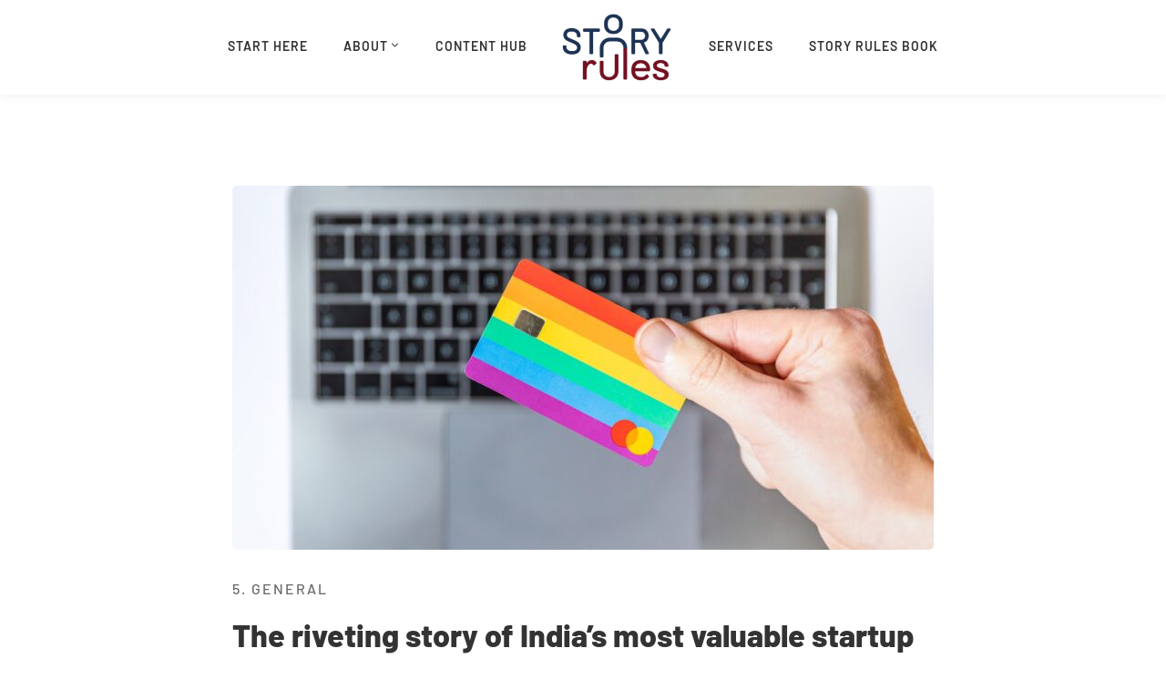

--- FILE ---
content_type: text/html; charset=UTF-8
request_url: https://www.storyrules.com/the-riveting-story-of-indias-most-valuable-startup/
body_size: 26399
content:
<!DOCTYPE html>
<html lang="en-US" >
<head>
		<meta charset="UTF-8">
	<meta name="viewport" content="width=device-width, initial-scale=1">
	<link rel="profile" href="https://gmpg.org/xfn/11">
			<meta name='robots' content='index, follow, max-image-preview:large, max-snippet:-1, max-video-preview:-1' />

	<!-- This site is optimized with the Yoast SEO plugin v26.7 - https://yoast.com/wordpress/plugins/seo/ -->
	<title>The riveting story of India&#039;s most valuable startup - Story Rules</title>
	<link rel="canonical" href="https://www.storyrules.com/the-riveting-story-of-indias-most-valuable-startup/" />
	<meta property="og:locale" content="en_US" />
	<meta property="og:type" content="article" />
	<meta property="og:title" content="The riveting story of India&#039;s most valuable startup - Story Rules" />
	<meta property="og:description" content="It’s time for my content recommendations for Mar-21: a book, a podcast, articles and a video. ​Let&#8217;s get started ​ 1. Book a.&nbsp;‘Big Billion Startup: The Untold Flipkart Story’ by Mihir Dalal​ In late 2008, A and B ran into each other in Koramangala, Bangalore. A: ‘What are you up to?’ B: ‘Startup &#8230;’ A: ‘What kind of startup?’ B: ‘We sell books.’ A: ‘Abbe, who sells books? Where is your salary coming from?’ B: ‘How will we get a salary? We’re looking for funding.’ A: ‘Funding kaun dega be?’ (Who will give you funding, man?) ​A was Anil Kumar an IIT-Delhi grad from the batch of 2005. He was working in a management consulting firm when he had this conversation. He was clearly doing much better than B, who had founded an obscure, uncertain startup. ​B, his batchmate, was Binny Bansal. ​This fascinating tidbit comes from the book, ‘Big Billion Startup: The Untold Flipkart Story’, by Mihir Dalal. ​It’s a book that I would have most probably ignored, had it not been for a&nbsp;post by Anish Chandy. In the post, Anish mentioned this book among others to have been nominated for the&nbsp;Business Book 2020 award by Gaja Capital&nbsp;(the&nbsp;biggest business book prize&nbsp;in the country). ​That didn’t make me buy it yet. Let’s face it &#8211; Indian business biographies can be pretty ordinary. Most are hagiographical accounts by founders/founders’ friends, while others are poorly researched and written. Often they are both. ​But when Anish put&nbsp;another post&nbsp;congratulating the winner of the award (Mihir for the Flipkart book), I was intrigued. I decided to take a chance. ​Man, was I blown away. ​Flipkart is a one-of-a-kind phenomenon. Two computer engineers start selling books online from their Bangalore apartment in late 2007 &#8211; and after 10 years, a behemoth is sold to Walmart for the staggering valuation of $22 BILLION dollars. ​This was a story begging to be written. ​And few folks were as qualified as&nbsp;Mihir Dalal&nbsp;&#8211; a long-form writer with Mint &#8211; to write this book. As Livemint’s Bangalore based writer, he extensively covered the Indian startup scene in general and Flipkart in particular. ​In an interview, Mihir mentions that despite covering the subject for several years, he was astounded by the material that was emerging from his research. It must not have been easy &#8211; converting the dozens of hours of conversation and disparate threads into a coherent narrative. ​But Mihir has absolutely hit this one out of the park. The book surges forward with the pace of a thriller &#8211; one that is laced with several jaw-dropping moments. ​Here are some that stayed with me: ​Fascinating trivia/anecdotes: Flipkart was almost sold to Infibeam for a pittance. Had the Infibeam founder not been greedy, the deal may have fructified. One of Flipkart’s early employees was a unique character called Tapas Rudrapatna. Here’s Mihir: “Whenever there was a prickly user issue or a call from an angry shopper, Tapas would handle it, pacifying them with apologies, jokes, conversation. He spoke to Flipkart users in an informal, friendly, almost-irreverent manner and wrote blogs and Twitter posts that charmed them.”. This shows the value of characters Another ‘character’ was Iyyappa. Mihir writes: “Iyyappa was Flipkart’s ‘human ERP’ until it reached a thousand orders a day. He had a sensational career at the company. In a year’s time, his salary soared from eight to nearly eighty thousand rupees a month. Over the next decade, he would become a crorepati by selling Flipkart shares and secure a BBA degree.” Flipkart first major investment came from a Google search! “The (e-commerce) firms mentioned in McKinsey’s report did not impress Lee Fixel, (partner at Tiger Global). He considered online retailers such as Infibeam and Indiaplaza but passed up on them. One day, restless in his New York office, he ventured online to conduct some armchair research of his own. On Amazon.com, he started looking up popular books that he thought an Indian might want to read. From there he transposed the book titles onto Google to see which Indian websites were selling them. Every search threw up Flipkart in the top results.” The book gives ‘closure’ to the aforementioned ‘Anil’ incident.&nbsp;“When Anil introduced himself as an IIT Delhi graduate in Bangalore’s tech circles, he would draw what became a familiar response. ‘You’re from IIT Delhi, are you?’ ‘Yes, batch of 2005.’ ‘Achha, toh Binny ke batch se ho?’ (‘Oh, you’re from Binny’s batch?’) Based on conversations with insiders, the book recreates key moments and let’s us be a fly in the wall. Here’s an example: “Once, in a heated discussion, Sujeet fired back, ‘Sachin, the same rules should apply to everyone. Your gut is gut, but with others, it’s gutter?’ Sachin had looked offended. But Sujeet wouldn’t back down.” &#8211; This line (surely in the far more evocative original Hindi) will make it to the inevitable movie. ​Big Billion Startup is Mihir’s first book, but I’m hoping it’s not his last. Finally, we have an Indian business biography that is well-researched, insightful and most importantly, riveting. ​ 2. Podcast a.&nbsp;Not Just Cricket: Interview with Virat Kohli​ Mark Nicholas, an ex-player is an astute observer and writer of the game of cricket. In this short, but fascinating interview, he speaks with Virat Kohli &#8211; who is likely retire as one of India’s all-time greats (dare I say, in the top 5). ​In a deeply personal conversation, Kohli opens up to how his father’s demise changed his outlook forever, how his perspective on fitness and food underwent a transformation and most interestingly, his struggle with a bout of depression. ​He says that he felt like the ‘loneliest guy in the world’. Powerful stuff. ​ 3. Articles a.&nbsp;Why India should buy Bitcoin by Balaji S​ This viral Twitter thread is a masterclass in visual Data Storytelling. ​Applying the Pyramid Principle, Balaji starts with a clear summary (employing the ‘Rule of Three’) as to why India should buy Bitcoin. He then proceeds to make the rest of his points in a sequenced, [&hellip;]" />
	<meta property="og:url" content="https://www.storyrules.com/the-riveting-story-of-indias-most-valuable-startup/" />
	<meta property="og:site_name" content="Story Rules" />
	<meta property="article:published_time" content="2021-03-06T07:30:00+00:00" />
	<meta property="article:modified_time" content="2023-01-04T18:59:24+00:00" />
	<meta property="og:image" content="https://www.storyrules.com/wp-content/uploads/2022/11/The-riveting-story-of-Indias-most-valuable-startup.jpg" />
	<meta property="og:image:width" content="1920" />
	<meta property="og:image:height" content="1080" />
	<meta property="og:image:type" content="image/jpeg" />
	<meta name="author" content="Ravishankar" />
	<meta name="twitter:card" content="summary_large_image" />
	<meta name="twitter:label1" content="Written by" />
	<meta name="twitter:data1" content="Ravishankar" />
	<meta name="twitter:label2" content="Est. reading time" />
	<meta name="twitter:data2" content="7 minutes" />
	<script type="application/ld+json" class="yoast-schema-graph">{"@context":"https://schema.org","@graph":[{"@type":"Article","@id":"https://www.storyrules.com/the-riveting-story-of-indias-most-valuable-startup/#article","isPartOf":{"@id":"https://www.storyrules.com/the-riveting-story-of-indias-most-valuable-startup/"},"author":{"name":"Ravishankar","@id":"https://www.storyrules.com/#/schema/person/d7f9e383e252143e5ffbde0860837fac"},"headline":"The riveting story of India&#8217;s most valuable startup","datePublished":"2021-03-06T07:30:00+00:00","dateModified":"2023-01-04T18:59:24+00:00","mainEntityOfPage":{"@id":"https://www.storyrules.com/the-riveting-story-of-indias-most-valuable-startup/"},"wordCount":1401,"image":{"@id":"https://www.storyrules.com/the-riveting-story-of-indias-most-valuable-startup/#primaryimage"},"thumbnailUrl":"https://www.storyrules.com/wp-content/uploads/2022/11/The-riveting-story-of-Indias-most-valuable-startup.jpg","keywords":["5Cs - Consume good content"],"articleSection":["5. General"],"inLanguage":"en-US"},{"@type":"WebPage","@id":"https://www.storyrules.com/the-riveting-story-of-indias-most-valuable-startup/","url":"https://www.storyrules.com/the-riveting-story-of-indias-most-valuable-startup/","name":"The riveting story of India's most valuable startup - Story Rules","isPartOf":{"@id":"https://www.storyrules.com/#website"},"primaryImageOfPage":{"@id":"https://www.storyrules.com/the-riveting-story-of-indias-most-valuable-startup/#primaryimage"},"image":{"@id":"https://www.storyrules.com/the-riveting-story-of-indias-most-valuable-startup/#primaryimage"},"thumbnailUrl":"https://www.storyrules.com/wp-content/uploads/2022/11/The-riveting-story-of-Indias-most-valuable-startup.jpg","datePublished":"2021-03-06T07:30:00+00:00","dateModified":"2023-01-04T18:59:24+00:00","author":{"@id":"https://www.storyrules.com/#/schema/person/d7f9e383e252143e5ffbde0860837fac"},"breadcrumb":{"@id":"https://www.storyrules.com/the-riveting-story-of-indias-most-valuable-startup/#breadcrumb"},"inLanguage":"en-US","potentialAction":[{"@type":"ReadAction","target":["https://www.storyrules.com/the-riveting-story-of-indias-most-valuable-startup/"]}]},{"@type":"ImageObject","inLanguage":"en-US","@id":"https://www.storyrules.com/the-riveting-story-of-indias-most-valuable-startup/#primaryimage","url":"https://www.storyrules.com/wp-content/uploads/2022/11/The-riveting-story-of-Indias-most-valuable-startup.jpg","contentUrl":"https://www.storyrules.com/wp-content/uploads/2022/11/The-riveting-story-of-Indias-most-valuable-startup.jpg","width":1920,"height":1080},{"@type":"BreadcrumbList","@id":"https://www.storyrules.com/the-riveting-story-of-indias-most-valuable-startup/#breadcrumb","itemListElement":[{"@type":"ListItem","position":1,"name":"Home","item":"https://www.storyrules.com/"},{"@type":"ListItem","position":2,"name":"The riveting story of India&#8217;s most valuable startup"}]},{"@type":"WebSite","@id":"https://www.storyrules.com/#website","url":"https://www.storyrules.com/","name":"Story Rules","description":"Storytelling for better outcomes","potentialAction":[{"@type":"SearchAction","target":{"@type":"EntryPoint","urlTemplate":"https://www.storyrules.com/?s={search_term_string}"},"query-input":{"@type":"PropertyValueSpecification","valueRequired":true,"valueName":"search_term_string"}}],"inLanguage":"en-US"},{"@type":"Person","@id":"https://www.storyrules.com/#/schema/person/d7f9e383e252143e5ffbde0860837fac","name":"Ravishankar","image":{"@type":"ImageObject","inLanguage":"en-US","@id":"https://www.storyrules.com/#/schema/person/image/","url":"https://secure.gravatar.com/avatar/492543f83e23da2990dd520e4e41a93f9907baa0079e3a460b03ab0dd97619df?s=96&d=mm&r=g","contentUrl":"https://secure.gravatar.com/avatar/492543f83e23da2990dd520e4e41a93f9907baa0079e3a460b03ab0dd97619df?s=96&d=mm&r=g","caption":"Ravishankar"},"url":"https://www.storyrules.com/author/ravi/"}]}</script>
	<!-- / Yoast SEO plugin. -->


<link href='https://fonts.gstatic.com' crossorigin rel='preconnect' />
<link rel="alternate" type="application/rss+xml" title="Story Rules &raquo; Feed" href="https://www.storyrules.com/feed/" />
		<!-- This site uses the Google Analytics by MonsterInsights plugin v9.11.1 - Using Analytics tracking - https://www.monsterinsights.com/ -->
		<!-- Note: MonsterInsights is not currently configured on this site. The site owner needs to authenticate with Google Analytics in the MonsterInsights settings panel. -->
					<!-- No tracking code set -->
				<!-- / Google Analytics by MonsterInsights -->
		<style id='wp-img-auto-sizes-contain-inline-css' type='text/css'>
img:is([sizes=auto i],[sizes^="auto," i]){contain-intrinsic-size:3000px 1500px}
/*# sourceURL=wp-img-auto-sizes-contain-inline-css */
</style>

<link rel='stylesheet' id='wp-block-library-css' href='https://www.storyrules.com/wp-includes/css/dist/block-library/style.min.css?ver=6.9' type='text/css' media='all' />
<style id='wp-block-library-theme-inline-css' type='text/css'>
.wp-block-audio :where(figcaption){color:#555;font-size:13px;text-align:center}.is-dark-theme .wp-block-audio :where(figcaption){color:#ffffffa6}.wp-block-audio{margin:0 0 1em}.wp-block-code{border:1px solid #ccc;border-radius:4px;font-family:Menlo,Consolas,monaco,monospace;padding:.8em 1em}.wp-block-embed :where(figcaption){color:#555;font-size:13px;text-align:center}.is-dark-theme .wp-block-embed :where(figcaption){color:#ffffffa6}.wp-block-embed{margin:0 0 1em}.blocks-gallery-caption{color:#555;font-size:13px;text-align:center}.is-dark-theme .blocks-gallery-caption{color:#ffffffa6}:root :where(.wp-block-image figcaption){color:#555;font-size:13px;text-align:center}.is-dark-theme :root :where(.wp-block-image figcaption){color:#ffffffa6}.wp-block-image{margin:0 0 1em}.wp-block-pullquote{border-bottom:4px solid;border-top:4px solid;color:currentColor;margin-bottom:1.75em}.wp-block-pullquote :where(cite),.wp-block-pullquote :where(footer),.wp-block-pullquote__citation{color:currentColor;font-size:.8125em;font-style:normal;text-transform:uppercase}.wp-block-quote{border-left:.25em solid;margin:0 0 1.75em;padding-left:1em}.wp-block-quote cite,.wp-block-quote footer{color:currentColor;font-size:.8125em;font-style:normal;position:relative}.wp-block-quote:where(.has-text-align-right){border-left:none;border-right:.25em solid;padding-left:0;padding-right:1em}.wp-block-quote:where(.has-text-align-center){border:none;padding-left:0}.wp-block-quote.is-large,.wp-block-quote.is-style-large,.wp-block-quote:where(.is-style-plain){border:none}.wp-block-search .wp-block-search__label{font-weight:700}.wp-block-search__button{border:1px solid #ccc;padding:.375em .625em}:where(.wp-block-group.has-background){padding:1.25em 2.375em}.wp-block-separator.has-css-opacity{opacity:.4}.wp-block-separator{border:none;border-bottom:2px solid;margin-left:auto;margin-right:auto}.wp-block-separator.has-alpha-channel-opacity{opacity:1}.wp-block-separator:not(.is-style-wide):not(.is-style-dots){width:100px}.wp-block-separator.has-background:not(.is-style-dots){border-bottom:none;height:1px}.wp-block-separator.has-background:not(.is-style-wide):not(.is-style-dots){height:2px}.wp-block-table{margin:0 0 1em}.wp-block-table td,.wp-block-table th{word-break:normal}.wp-block-table :where(figcaption){color:#555;font-size:13px;text-align:center}.is-dark-theme .wp-block-table :where(figcaption){color:#ffffffa6}.wp-block-video :where(figcaption){color:#555;font-size:13px;text-align:center}.is-dark-theme .wp-block-video :where(figcaption){color:#ffffffa6}.wp-block-video{margin:0 0 1em}:root :where(.wp-block-template-part.has-background){margin-bottom:0;margin-top:0;padding:1.25em 2.375em}
/*# sourceURL=/wp-includes/css/dist/block-library/theme.min.css */
</style>
<style id='classic-theme-styles-inline-css' type='text/css'>
/*! This file is auto-generated */
.wp-block-button__link{color:#fff;background-color:#32373c;border-radius:9999px;box-shadow:none;text-decoration:none;padding:calc(.667em + 2px) calc(1.333em + 2px);font-size:1.125em}.wp-block-file__button{background:#32373c;color:#fff;text-decoration:none}
/*# sourceURL=/wp-includes/css/classic-themes.min.css */
</style>
<style id='global-styles-inline-css' type='text/css'>
:root{--wp--preset--aspect-ratio--square: 1;--wp--preset--aspect-ratio--4-3: 4/3;--wp--preset--aspect-ratio--3-4: 3/4;--wp--preset--aspect-ratio--3-2: 3/2;--wp--preset--aspect-ratio--2-3: 2/3;--wp--preset--aspect-ratio--16-9: 16/9;--wp--preset--aspect-ratio--9-16: 9/16;--wp--preset--color--black: #000000;--wp--preset--color--cyan-bluish-gray: #abb8c3;--wp--preset--color--white: #ffffff;--wp--preset--color--pale-pink: #f78da7;--wp--preset--color--vivid-red: #cf2e2e;--wp--preset--color--luminous-vivid-orange: #ff6900;--wp--preset--color--luminous-vivid-amber: #fcb900;--wp--preset--color--light-green-cyan: #7bdcb5;--wp--preset--color--vivid-green-cyan: #00d084;--wp--preset--color--pale-cyan-blue: #8ed1fc;--wp--preset--color--vivid-cyan-blue: #0693e3;--wp--preset--color--vivid-purple: #9b51e0;--wp--preset--gradient--vivid-cyan-blue-to-vivid-purple: linear-gradient(135deg,rgb(6,147,227) 0%,rgb(155,81,224) 100%);--wp--preset--gradient--light-green-cyan-to-vivid-green-cyan: linear-gradient(135deg,rgb(122,220,180) 0%,rgb(0,208,130) 100%);--wp--preset--gradient--luminous-vivid-amber-to-luminous-vivid-orange: linear-gradient(135deg,rgb(252,185,0) 0%,rgb(255,105,0) 100%);--wp--preset--gradient--luminous-vivid-orange-to-vivid-red: linear-gradient(135deg,rgb(255,105,0) 0%,rgb(207,46,46) 100%);--wp--preset--gradient--very-light-gray-to-cyan-bluish-gray: linear-gradient(135deg,rgb(238,238,238) 0%,rgb(169,184,195) 100%);--wp--preset--gradient--cool-to-warm-spectrum: linear-gradient(135deg,rgb(74,234,220) 0%,rgb(151,120,209) 20%,rgb(207,42,186) 40%,rgb(238,44,130) 60%,rgb(251,105,98) 80%,rgb(254,248,76) 100%);--wp--preset--gradient--blush-light-purple: linear-gradient(135deg,rgb(255,206,236) 0%,rgb(152,150,240) 100%);--wp--preset--gradient--blush-bordeaux: linear-gradient(135deg,rgb(254,205,165) 0%,rgb(254,45,45) 50%,rgb(107,0,62) 100%);--wp--preset--gradient--luminous-dusk: linear-gradient(135deg,rgb(255,203,112) 0%,rgb(199,81,192) 50%,rgb(65,88,208) 100%);--wp--preset--gradient--pale-ocean: linear-gradient(135deg,rgb(255,245,203) 0%,rgb(182,227,212) 50%,rgb(51,167,181) 100%);--wp--preset--gradient--electric-grass: linear-gradient(135deg,rgb(202,248,128) 0%,rgb(113,206,126) 100%);--wp--preset--gradient--midnight: linear-gradient(135deg,rgb(2,3,129) 0%,rgb(40,116,252) 100%);--wp--preset--font-size--small: 13px;--wp--preset--font-size--medium: 20px;--wp--preset--font-size--large: 36px;--wp--preset--font-size--x-large: 42px;--wp--preset--spacing--20: 0.44rem;--wp--preset--spacing--30: 0.67rem;--wp--preset--spacing--40: 1rem;--wp--preset--spacing--50: 1.5rem;--wp--preset--spacing--60: 2.25rem;--wp--preset--spacing--70: 3.38rem;--wp--preset--spacing--80: 5.06rem;--wp--preset--shadow--natural: 6px 6px 9px rgba(0, 0, 0, 0.2);--wp--preset--shadow--deep: 12px 12px 50px rgba(0, 0, 0, 0.4);--wp--preset--shadow--sharp: 6px 6px 0px rgba(0, 0, 0, 0.2);--wp--preset--shadow--outlined: 6px 6px 0px -3px rgb(255, 255, 255), 6px 6px rgb(0, 0, 0);--wp--preset--shadow--crisp: 6px 6px 0px rgb(0, 0, 0);}:where(.is-layout-flex){gap: 0.5em;}:where(.is-layout-grid){gap: 0.5em;}body .is-layout-flex{display: flex;}.is-layout-flex{flex-wrap: wrap;align-items: center;}.is-layout-flex > :is(*, div){margin: 0;}body .is-layout-grid{display: grid;}.is-layout-grid > :is(*, div){margin: 0;}:where(.wp-block-columns.is-layout-flex){gap: 2em;}:where(.wp-block-columns.is-layout-grid){gap: 2em;}:where(.wp-block-post-template.is-layout-flex){gap: 1.25em;}:where(.wp-block-post-template.is-layout-grid){gap: 1.25em;}.has-black-color{color: var(--wp--preset--color--black) !important;}.has-cyan-bluish-gray-color{color: var(--wp--preset--color--cyan-bluish-gray) !important;}.has-white-color{color: var(--wp--preset--color--white) !important;}.has-pale-pink-color{color: var(--wp--preset--color--pale-pink) !important;}.has-vivid-red-color{color: var(--wp--preset--color--vivid-red) !important;}.has-luminous-vivid-orange-color{color: var(--wp--preset--color--luminous-vivid-orange) !important;}.has-luminous-vivid-amber-color{color: var(--wp--preset--color--luminous-vivid-amber) !important;}.has-light-green-cyan-color{color: var(--wp--preset--color--light-green-cyan) !important;}.has-vivid-green-cyan-color{color: var(--wp--preset--color--vivid-green-cyan) !important;}.has-pale-cyan-blue-color{color: var(--wp--preset--color--pale-cyan-blue) !important;}.has-vivid-cyan-blue-color{color: var(--wp--preset--color--vivid-cyan-blue) !important;}.has-vivid-purple-color{color: var(--wp--preset--color--vivid-purple) !important;}.has-black-background-color{background-color: var(--wp--preset--color--black) !important;}.has-cyan-bluish-gray-background-color{background-color: var(--wp--preset--color--cyan-bluish-gray) !important;}.has-white-background-color{background-color: var(--wp--preset--color--white) !important;}.has-pale-pink-background-color{background-color: var(--wp--preset--color--pale-pink) !important;}.has-vivid-red-background-color{background-color: var(--wp--preset--color--vivid-red) !important;}.has-luminous-vivid-orange-background-color{background-color: var(--wp--preset--color--luminous-vivid-orange) !important;}.has-luminous-vivid-amber-background-color{background-color: var(--wp--preset--color--luminous-vivid-amber) !important;}.has-light-green-cyan-background-color{background-color: var(--wp--preset--color--light-green-cyan) !important;}.has-vivid-green-cyan-background-color{background-color: var(--wp--preset--color--vivid-green-cyan) !important;}.has-pale-cyan-blue-background-color{background-color: var(--wp--preset--color--pale-cyan-blue) !important;}.has-vivid-cyan-blue-background-color{background-color: var(--wp--preset--color--vivid-cyan-blue) !important;}.has-vivid-purple-background-color{background-color: var(--wp--preset--color--vivid-purple) !important;}.has-black-border-color{border-color: var(--wp--preset--color--black) !important;}.has-cyan-bluish-gray-border-color{border-color: var(--wp--preset--color--cyan-bluish-gray) !important;}.has-white-border-color{border-color: var(--wp--preset--color--white) !important;}.has-pale-pink-border-color{border-color: var(--wp--preset--color--pale-pink) !important;}.has-vivid-red-border-color{border-color: var(--wp--preset--color--vivid-red) !important;}.has-luminous-vivid-orange-border-color{border-color: var(--wp--preset--color--luminous-vivid-orange) !important;}.has-luminous-vivid-amber-border-color{border-color: var(--wp--preset--color--luminous-vivid-amber) !important;}.has-light-green-cyan-border-color{border-color: var(--wp--preset--color--light-green-cyan) !important;}.has-vivid-green-cyan-border-color{border-color: var(--wp--preset--color--vivid-green-cyan) !important;}.has-pale-cyan-blue-border-color{border-color: var(--wp--preset--color--pale-cyan-blue) !important;}.has-vivid-cyan-blue-border-color{border-color: var(--wp--preset--color--vivid-cyan-blue) !important;}.has-vivid-purple-border-color{border-color: var(--wp--preset--color--vivid-purple) !important;}.has-vivid-cyan-blue-to-vivid-purple-gradient-background{background: var(--wp--preset--gradient--vivid-cyan-blue-to-vivid-purple) !important;}.has-light-green-cyan-to-vivid-green-cyan-gradient-background{background: var(--wp--preset--gradient--light-green-cyan-to-vivid-green-cyan) !important;}.has-luminous-vivid-amber-to-luminous-vivid-orange-gradient-background{background: var(--wp--preset--gradient--luminous-vivid-amber-to-luminous-vivid-orange) !important;}.has-luminous-vivid-orange-to-vivid-red-gradient-background{background: var(--wp--preset--gradient--luminous-vivid-orange-to-vivid-red) !important;}.has-very-light-gray-to-cyan-bluish-gray-gradient-background{background: var(--wp--preset--gradient--very-light-gray-to-cyan-bluish-gray) !important;}.has-cool-to-warm-spectrum-gradient-background{background: var(--wp--preset--gradient--cool-to-warm-spectrum) !important;}.has-blush-light-purple-gradient-background{background: var(--wp--preset--gradient--blush-light-purple) !important;}.has-blush-bordeaux-gradient-background{background: var(--wp--preset--gradient--blush-bordeaux) !important;}.has-luminous-dusk-gradient-background{background: var(--wp--preset--gradient--luminous-dusk) !important;}.has-pale-ocean-gradient-background{background: var(--wp--preset--gradient--pale-ocean) !important;}.has-electric-grass-gradient-background{background: var(--wp--preset--gradient--electric-grass) !important;}.has-midnight-gradient-background{background: var(--wp--preset--gradient--midnight) !important;}.has-small-font-size{font-size: var(--wp--preset--font-size--small) !important;}.has-medium-font-size{font-size: var(--wp--preset--font-size--medium) !important;}.has-large-font-size{font-size: var(--wp--preset--font-size--large) !important;}.has-x-large-font-size{font-size: var(--wp--preset--font-size--x-large) !important;}
:where(.wp-block-post-template.is-layout-flex){gap: 1.25em;}:where(.wp-block-post-template.is-layout-grid){gap: 1.25em;}
:where(.wp-block-term-template.is-layout-flex){gap: 1.25em;}:where(.wp-block-term-template.is-layout-grid){gap: 1.25em;}
:where(.wp-block-columns.is-layout-flex){gap: 2em;}:where(.wp-block-columns.is-layout-grid){gap: 2em;}
:root :where(.wp-block-pullquote){font-size: 1.5em;line-height: 1.6;}
/*# sourceURL=global-styles-inline-css */
</style>
<link rel='stylesheet' id='searchandfilter-css' href='https://www.storyrules.com/wp-content/plugins/search-filter/style.css?ver=1' type='text/css' media='all' />
<link rel='stylesheet' id='font-awesome-pro-css' href='https://www.storyrules.com/wp-content/themes/maxcoach/assets/fonts/awesome/css/fontawesome-all.min.css?ver=6.4.2' type='text/css' media='all' />
<link rel='stylesheet' id='swiper-css' href='https://www.storyrules.com/wp-content/plugins/elementor/assets/lib/swiper/v8/css/swiper.min.css?ver=8.4.5' type='text/css' media='all' />
<link rel='stylesheet' id='lightgallery-css' href='https://www.storyrules.com/wp-content/themes/maxcoach/assets/libs/lightGallery/css/lightgallery.min.css?ver=1.6.12' type='text/css' media='all' />
<link rel='stylesheet' id='maxcoach-style-css' href='https://www.storyrules.com/wp-content/themes/maxcoach/style.css?ver=6.9' type='text/css' media='all' />
<style id='maxcoach-style-inline-css' type='text/css'>
:root {
				--maxcoach-color-primary: #1c3253;
				--maxcoach-color-primary-rgb: 28, 50, 83;
				--maxcoach-color-secondary: #711021;
				--maxcoach-color-text: #696969;
				--maxcoach-color-heading: #333;
				--maxcoach-color-link: #711021;
				--maxcoach-color-link-hover: #1c3253;
				--maxcoach-typography-body-font-family: Barlow;
				--maxcoach-typography-body-font-size: 16px;
				--maxcoach-typography-body-font-weight: 400;
				--maxcoach-typography-body-line-height: 1.74;
				--maxcoach-typography-body-letter-spacing: 0em;
				--maxcoach-typography-headings-font-family: Barlow;
				--maxcoach-typography-headings-font-weight: 800;
				--maxcoach-typography-headings-line-height: 1.3;
				--maxcoach-typography-headings-letter-spacing: 0em;
			}
.boxed{max-width:1200px}.maxcoach-event .event-overlay-background,.maxcoach-event-carousel .event-overlay-background{background-color:rgba(113,16,33,0.6)}.tm-zoom-meeting .zoom-countdown .countdown-content .text{color:rgba(113,16,33,0.7)}.maxcoach-modern-carousel-02 .slide-decorate-text{color:rgba(113,16,33,0.15)}.lg-backdrop{background-color:#000 !important}
/*# sourceURL=maxcoach-style-inline-css */
</style>
<link rel='stylesheet' id='perfect-scrollbar-css' href='https://www.storyrules.com/wp-content/themes/maxcoach/assets/libs/perfect-scrollbar/css/perfect-scrollbar.min.css?ver=6.9' type='text/css' media='all' />
<link rel='stylesheet' id='perfect-scrollbar-woosw-css' href='https://www.storyrules.com/wp-content/themes/maxcoach/assets/libs/perfect-scrollbar/css/custom-theme.css?ver=6.9' type='text/css' media='all' />
<link rel='stylesheet' id='elementor-frontend-css' href='https://www.storyrules.com/wp-content/plugins/elementor/assets/css/frontend.min.css?ver=3.34.1' type='text/css' media='all' />
<style id='elementor-frontend-inline-css' type='text/css'>
.elementor-kit-1867{--e-global-color-primary:#6EC1E4;--e-global-color-secondary:#54595F;--e-global-color-text:#7A7A7A;--e-global-color-accent:#61CE70;--e-global-color-5afe8c53:#711021;--e-global-color-11b5ecd0:#3F3A64;--e-global-color-3327f190:#333333;--e-global-color-7bde8916:#696969;--e-global-color-79be719f:#8C89A2;--e-global-color-57996a9d:#FFF;--e-global-color-90e343b:#F8F8F8;--e-global-color-63593481:#F5F7FA;--e-global-color-15046f19:#3A7E69;--e-global-color-47f4cdea:#7E7E7E;--e-global-color-70099401:#6AC5F1;--e-global-color-5d4c864:#1C3253;--e-global-color-a57b1c9:#711021;--e-global-typography-primary-font-family:"Roboto";--e-global-typography-primary-font-weight:600;--e-global-typography-secondary-font-family:"Roboto Slab";--e-global-typography-secondary-font-weight:400;--e-global-typography-text-font-family:"Roboto";--e-global-typography-text-font-weight:400;--e-global-typography-accent-font-family:"Roboto";--e-global-typography-accent-font-weight:500;}.elementor-kit-1867 e-page-transition{background-color:#FFBC7D;}.elementor-kit-1867 h3{color:var( --e-global-color-5d4c864 );}.elementor-section.elementor-section-boxed > .elementor-container{max-width:1200px;}.e-con{--container-max-width:1200px;}.elementor-widget:not(:last-child){margin-block-end:30px;}.elementor-element{--widgets-spacing:30px 30px;--widgets-spacing-row:30px;--widgets-spacing-column:30px;}{}h1.entry-title{display:var(--page-title-display);}@media(max-width:1024px){.elementor-section.elementor-section-boxed > .elementor-container{max-width:1024px;}.e-con{--container-max-width:1024px;}}@media(max-width:767px){.elementor-section.elementor-section-boxed > .elementor-container{max-width:767px;}.e-con{--container-max-width:767px;}}
.elementor-375 .elementor-element.elementor-element-6a22ce9 > .elementor-container > .elementor-row{align-items:stretch;}.elementor-375 .elementor-element.elementor-element-6a22ce9:not(.elementor-motion-effects-element-type-background), .elementor-375 .elementor-element.elementor-element-6a22ce9 > .elementor-motion-effects-container > .elementor-motion-effects-layer{background-color:#171621;}.elementor-375 .elementor-element.elementor-element-6a22ce9{transition:background 0.3s, border 0.3s, border-radius 0.3s, box-shadow 0.3s;color:#ABABAB;padding:50px 50px 50px 50px;}.elementor-375 .elementor-element.elementor-element-6a22ce9 > .elementor-background-overlay{transition:background 0.3s, border-radius 0.3s, opacity 0.3s;}.elementor-375 .elementor-element.elementor-element-6a22ce9 .elementor-heading-title{color:#FFFFFF;}.elementor-375 .elementor-element.elementor-element-6a22ce9 a{color:#ABABAB;}.elementor-375 .elementor-element.elementor-element-6a22ce9 a:hover{color:#20AD96;}.elementor-375 .elementor-element.elementor-element-ced6e93 > .elementor-container > .elementor-row{align-items:stretch;}.elementor-375 .elementor-element.elementor-element-907d8ca > .elementor-widget-container{margin:0px 0px 12px 0px;}.elementor-375 .elementor-element.elementor-element-907d8ca .heading-primary{font-size:18px;line-height:1.2em;}.elementor-375 .elementor-element.elementor-element-907d8ca .heading-description{font-size:14px;}.elementor-375 .elementor-element.elementor-element-907d8ca .heading-description-wrap{margin-top:6px;}.elementor-375 .elementor-element.elementor-element-60d8b11{width:var( --container-widget-width, 100% );max-width:100%;--container-widget-width:100%;--container-widget-flex-grow:0;}.elementor-375 .elementor-element.elementor-element-50186e3 > .elementor-widget-container{margin:0px 0px 20px 0px;}.elementor-375 .elementor-element.elementor-element-50186e3 .heading-primary{font-size:18px;}.elementor-375 .elementor-element.elementor-element-6b65625 .list-header{align-items:center;}.elementor-375 .elementor-element.elementor-element-1cba8b0 > .elementor-widget-container{margin:0px 0px 20px 0px;}.elementor-375 .elementor-element.elementor-element-1cba8b0 .heading-primary{font-size:18px;}.elementor-375 .elementor-element.elementor-element-04fe8f9 .list-header{align-items:center;}.elementor-375 .elementor-element.elementor-element-4d47c71 > .elementor-container > .elementor-row{align-items:stretch;}.elementor-375 .elementor-element.elementor-element-4d47c71{margin-top:10px;margin-bottom:0px;padding:0px 0px 0px 0px;}.elementor-375 .elementor-element.elementor-element-bba1be0{--divider-border-style:solid;--divider-color:var( --e-global-color-text );--divider-border-width:1px;}.elementor-375 .elementor-element.elementor-element-bba1be0 .elementor-divider-separator{width:100%;margin:0 auto;margin-center:0;}.elementor-375 .elementor-element.elementor-element-bba1be0 .elementor-divider{text-align:center;padding-block-start:15px;padding-block-end:15px;}.elementor-375 .elementor-element.elementor-element-cef7e93 > .elementor-container > .elementor-row{align-items:stretch;}.elementor-375 .elementor-element.elementor-element-cef7e93{margin-top:0px;margin-bottom:0px;padding:0px 0px 0px 0px;}.elementor-375 .elementor-element.elementor-element-e753ce9{text-align:left;}.elementor-375 .elementor-element.elementor-element-e753ce9 .tm-modern-heading{width:100%;}.elementor-375 .elementor-element.elementor-element-e753ce9 .elementor-widget-container{display:flex;justify-content:flex-start;}.elementor-375 .elementor-element.elementor-element-e753ce9 .heading-description{font-size:14px;font-weight:500;color:#ababab;}.elementor-375 .elementor-element.elementor-element-e753ce9 .heading-description .stop-a{stop-color:#ababab;}.elementor-375 .elementor-element.elementor-element-e753ce9 .heading-description .stop-b{stop-color:#ababab;}.elementor-375 .elementor-element.elementor-element-d31d8e1 > .elementor-widget-container{margin:0px 0px 0px 0px;}.elementor-375 .elementor-element.elementor-element-d31d8e1{text-align:right;}.elementor-375 .elementor-element.elementor-element-d31d8e1 .link-icon{font-size:20px;color:rgba(255, 255, 255, 0.5);}.elementor-375 .elementor-element.elementor-element-d31d8e1 .link:hover .link-icon{color:#FFFFFF;}.elementor-theme-builder-content-area{height:400px;}.elementor-location-header:before, .elementor-location-footer:before{content:"";display:table;clear:both;}@media(max-width:1024px){.elementor-375 .elementor-element.elementor-element-03caa7a > .elementor-element-populated{margin:0px 0px 30px 0px;--e-column-margin-right:0px;--e-column-margin-left:0px;}.elementor-375 .elementor-element.elementor-element-d31d8e1{text-align:right;}.elementor-375 .elementor-element.elementor-element-d31d8e1 .link-icon{font-size:16px;}}@media(min-width:768px){.elementor-375 .elementor-element.elementor-element-03caa7a{width:40%;}.elementor-375 .elementor-element.elementor-element-5a2d071{width:33%;}.elementor-375 .elementor-element.elementor-element-381b013{width:26.664%;}.elementor-375 .elementor-element.elementor-element-fc38a28{width:79%;}.elementor-375 .elementor-element.elementor-element-4f5b673{width:21%;}}@media(max-width:1024px) and (min-width:768px){.elementor-375 .elementor-element.elementor-element-03caa7a{width:100%;}.elementor-375 .elementor-element.elementor-element-5a2d071{width:50%;}.elementor-375 .elementor-element.elementor-element-381b013{width:50%;}.elementor-375 .elementor-element.elementor-element-fc38a28{width:79%;}}@media(max-width:767px){.elementor-375 .elementor-element.elementor-element-6a22ce9{padding:40px 20px 20px 20px;}.elementor-375 .elementor-element.elementor-element-5a2d071 > .elementor-element-populated{margin:20px 0px 0px 0px;--e-column-margin-right:0px;--e-column-margin-left:0px;}.elementor-375 .elementor-element.elementor-element-381b013 > .elementor-element-populated{margin:30px 0px 0px 0px;--e-column-margin-right:0px;--e-column-margin-left:0px;}.elementor-375 .elementor-element.elementor-element-4d47c71{margin-top:0px;margin-bottom:0px;padding:0px 0px 0px 0px;}.elementor-375 .elementor-element.elementor-element-997d814 > .elementor-element-populated{margin:0px 0px 0px 0px;--e-column-margin-right:0px;--e-column-margin-left:0px;}.elementor-375 .elementor-element.elementor-element-997d814 > .elementor-element-populated.elementor-element-populated{padding:0px 0px 0px 0px;}.elementor-375 .elementor-element.elementor-element-cef7e93{margin-top:0px;margin-bottom:0px;padding:0px 0px 0px 0px;}.elementor-375 .elementor-element.elementor-element-fc38a28 > .elementor-element-populated{margin:0px 0px 0px 0px;--e-column-margin-right:0px;--e-column-margin-left:0px;}.elementor-375 .elementor-element.elementor-element-fc38a28 > .elementor-element-populated.elementor-element-populated{padding:0px 0px 0px 0px;}.elementor-375 .elementor-element.elementor-element-e753ce9 > .elementor-widget-container{margin:0px 0px 0px 0px;padding:0px 0px 0px 0px;}.elementor-375 .elementor-element.elementor-element-d31d8e1{text-align:left;}}/* Start custom CSS for tm-heading, class: .elementor-element-e753ce9 */#footer-link .tm-modern-heading a {
    display: inline !important;
}/* End custom CSS */
/* Start custom CSS for section, class: .elementor-element-6a22ce9 */#footer a:hover {
    color: white !important;
}/* End custom CSS */
.elementor-623 .elementor-element.elementor-element-232fb41 > .elementor-container > .elementor-row{align-items:stretch;}.elementor-623 .elementor-element.elementor-element-232fb41{padding:97px 0px 110px 0px;}.elementor-623 .elementor-element.elementor-element-46b623f > .elementor-container > .elementor-row{align-items:stretch;}.elementor-623 .elementor-element.elementor-element-46b623f > .elementor-container{max-width:600px;}.elementor-623 .elementor-element.elementor-element-31cf816 > .elementor-widget-container{margin:0px 0px 11px 0px;}.elementor-623 .elementor-element.elementor-element-31cf816{text-align:center;}.elementor-623 .elementor-element.elementor-element-31cf816 .heading-primary{font-size:34px;color:#3F3A64;}.elementor-623 .elementor-element.elementor-element-31cf816 .heading-primary .stop-a{stop-color:#3F3A64;}.elementor-623 .elementor-element.elementor-element-31cf816 .heading-primary .stop-b{stop-color:#3F3A64;}.elementor-623 .elementor-element.elementor-element-31cf816 .heading-secondary{font-size:20px;font-weight:700;text-transform:uppercase;line-height:1em;color:var( --e-global-color-5afe8c53 );}.elementor-623 .elementor-element.elementor-element-31cf816 .heading-secondary .stop-a{stop-color:var( --e-global-color-5afe8c53 );}.elementor-623 .elementor-element.elementor-element-31cf816 .heading-secondary .stop-b{stop-color:var( --e-global-color-5afe8c53 );}.elementor-623 .elementor-element.elementor-element-ca50ddd > .elementor-widget-container{margin:0px 0px 25px 0px;}.elementor-623 .elementor-element.elementor-element-ca50ddd{text-align:center;}.elementor-623 .elementor-element.elementor-element-ca50ddd .heading-primary{font-size:19px;font-weight:500;line-height:1.5em;color:#3F3A64;}.elementor-623 .elementor-element.elementor-element-ca50ddd .heading-primary .stop-a{stop-color:#3F3A64;}.elementor-623 .elementor-element.elementor-element-ca50ddd .heading-primary .stop-b{stop-color:#3F3A64;}.elementor-623 .elementor-element.elementor-element-a3372ed > .elementor-widget-container{margin:25px 0px 0px 0px;}.elementor-623 .elementor-element.elementor-element-a3372ed{text-align:center;}.elementor-623 .elementor-element.elementor-element-a3372ed .heading-primary{font-size:14px;line-height:1.6em;}#elementor-popup-modal-623 .dialog-widget-content{animation-duration:0.5s;border-radius:8px 8px 8px 8px;}#elementor-popup-modal-623{background-color:rgba(63, 58, 100, 0.9);justify-content:center;align-items:center;pointer-events:all;}#elementor-popup-modal-623 .dialog-message{width:970px;height:auto;}#elementor-popup-modal-623 .dialog-close-button{display:flex;}#elementor-popup-modal-623 .dialog-close-button i{color:#CCCCCC;}#elementor-popup-modal-623 .dialog-close-button svg{fill:#CCCCCC;}#elementor-popup-modal-623 .dialog-close-button:hover i{color:#20AD96;}@media(max-width:1024px){.elementor-623 .elementor-element.elementor-element-232fb41{padding:80px 0px 80px 0px;}.elementor-623 .elementor-element.elementor-element-31cf816 .heading-primary{font-size:30px;}.elementor-623 .elementor-element.elementor-element-31cf816 .heading-secondary{font-size:40px;}.elementor-623 .elementor-element.elementor-element-ca50ddd > .elementor-widget-container{margin:0px 0px 40px 0px;}.elementor-623 .elementor-element.elementor-element-ca50ddd .heading-primary{font-size:21px;}}@media(max-width:767px){.elementor-623 .elementor-element.elementor-element-232fb41{padding:60px 0px 60px 0px;}.elementor-623 .elementor-element.elementor-element-31cf816 .heading-primary{font-size:26px;}.elementor-623 .elementor-element.elementor-element-31cf816 .heading-secondary{font-size:32px;}.elementor-623 .elementor-element.elementor-element-ca50ddd > .elementor-widget-container{margin:0px 0px 20px 0px;}.elementor-623 .elementor-element.elementor-element-ca50ddd .heading-primary{font-size:18px;}}/* Start custom CSS for section, class: .elementor-element-232fb41 */.elementor-623 .elementor-element.elementor-element-232fb41 {
    overflow: hidden !important;
}/* End custom CSS */
/*# sourceURL=elementor-frontend-inline-css */
</style>
<link rel='stylesheet' id='widget-divider-css' href='https://www.storyrules.com/wp-content/plugins/elementor/assets/css/widget-divider.min.css?ver=3.34.1' type='text/css' media='all' />
<link rel='stylesheet' id='e-animation-fadeInDown-css' href='https://www.storyrules.com/wp-content/plugins/elementor/assets/lib/animations/styles/fadeInDown.min.css?ver=3.34.1' type='text/css' media='all' />
<link rel='stylesheet' id='e-popup-css' href='https://www.storyrules.com/wp-content/plugins/elementor-pro/assets/css/conditionals/popup.min.css?ver=3.32.3' type='text/css' media='all' />
<link rel='stylesheet' id='elementor-icons-css' href='https://www.storyrules.com/wp-content/plugins/elementor/assets/lib/eicons/css/elementor-icons.min.css?ver=5.45.0' type='text/css' media='all' />
<link rel='stylesheet' id='maxcoach-child-style-css' href='https://www.storyrules.com/wp-content/themes/maxcoach-child/style.css?ver=6.9' type='text/css' media='all' />
<link rel='stylesheet' id='elementor-gf-local-roboto-css' href='https://www.storyrules.com/wp-content/uploads/elementor/google-fonts/css/roboto.css?ver=1742276584' type='text/css' media='all' />
<link rel='stylesheet' id='elementor-gf-local-robotoslab-css' href='https://www.storyrules.com/wp-content/uploads/elementor/google-fonts/css/robotoslab.css?ver=1742276585' type='text/css' media='all' />
<script type="text/javascript" src="https://www.storyrules.com/wp-includes/js/jquery/jquery.min.js?ver=3.7.1" id="jquery-core-js"></script>
<script type="text/javascript" src="https://www.storyrules.com/wp-includes/js/jquery/jquery-migrate.min.js?ver=3.4.1" id="jquery-migrate-js"></script>
<link rel="https://api.w.org/" href="https://www.storyrules.com/wp-json/" /><link rel="alternate" title="JSON" type="application/json" href="https://www.storyrules.com/wp-json/wp/v2/posts/8156" /><link rel="EditURI" type="application/rsd+xml" title="RSD" href="https://www.storyrules.com/xmlrpc.php?rsd" />
<meta name="generator" content="WordPress 6.9" />
<link rel='shortlink' href='https://www.storyrules.com/?p=8156' />
<meta name="cdp-version" content="1.5.0" /><meta name="generator" content="Elementor 3.34.1; settings: css_print_method-internal, google_font-enabled, font_display-auto">
			<style>
				.e-con.e-parent:nth-of-type(n+4):not(.e-lazyloaded):not(.e-no-lazyload),
				.e-con.e-parent:nth-of-type(n+4):not(.e-lazyloaded):not(.e-no-lazyload) * {
					background-image: none !important;
				}
				@media screen and (max-height: 1024px) {
					.e-con.e-parent:nth-of-type(n+3):not(.e-lazyloaded):not(.e-no-lazyload),
					.e-con.e-parent:nth-of-type(n+3):not(.e-lazyloaded):not(.e-no-lazyload) * {
						background-image: none !important;
					}
				}
				@media screen and (max-height: 640px) {
					.e-con.e-parent:nth-of-type(n+2):not(.e-lazyloaded):not(.e-no-lazyload),
					.e-con.e-parent:nth-of-type(n+2):not(.e-lazyloaded):not(.e-no-lazyload) * {
						background-image: none !important;
					}
				}
			</style>
			<meta name="generator" content="Powered by Slider Revolution 6.7.38 - responsive, Mobile-Friendly Slider Plugin for WordPress with comfortable drag and drop interface." />
<link rel="icon" href="https://www.storyrules.com/wp-content/uploads/2022/09/cropped-Artboard-1-32x32.png" sizes="32x32" />
<link rel="icon" href="https://www.storyrules.com/wp-content/uploads/2022/09/cropped-Artboard-1-192x192.png" sizes="192x192" />
<link rel="apple-touch-icon" href="https://www.storyrules.com/wp-content/uploads/2022/09/cropped-Artboard-1-180x180.png" />
<meta name="msapplication-TileImage" content="https://www.storyrules.com/wp-content/uploads/2022/09/cropped-Artboard-1-270x270.png" />
<script>function setREVStartSize(e){
			//window.requestAnimationFrame(function() {
				window.RSIW = window.RSIW===undefined ? window.innerWidth : window.RSIW;
				window.RSIH = window.RSIH===undefined ? window.innerHeight : window.RSIH;
				try {
					var pw = document.getElementById(e.c).parentNode.offsetWidth,
						newh;
					pw = pw===0 || isNaN(pw) || (e.l=="fullwidth" || e.layout=="fullwidth") ? window.RSIW : pw;
					e.tabw = e.tabw===undefined ? 0 : parseInt(e.tabw);
					e.thumbw = e.thumbw===undefined ? 0 : parseInt(e.thumbw);
					e.tabh = e.tabh===undefined ? 0 : parseInt(e.tabh);
					e.thumbh = e.thumbh===undefined ? 0 : parseInt(e.thumbh);
					e.tabhide = e.tabhide===undefined ? 0 : parseInt(e.tabhide);
					e.thumbhide = e.thumbhide===undefined ? 0 : parseInt(e.thumbhide);
					e.mh = e.mh===undefined || e.mh=="" || e.mh==="auto" ? 0 : parseInt(e.mh,0);
					if(e.layout==="fullscreen" || e.l==="fullscreen")
						newh = Math.max(e.mh,window.RSIH);
					else{
						e.gw = Array.isArray(e.gw) ? e.gw : [e.gw];
						for (var i in e.rl) if (e.gw[i]===undefined || e.gw[i]===0) e.gw[i] = e.gw[i-1];
						e.gh = e.el===undefined || e.el==="" || (Array.isArray(e.el) && e.el.length==0)? e.gh : e.el;
						e.gh = Array.isArray(e.gh) ? e.gh : [e.gh];
						for (var i in e.rl) if (e.gh[i]===undefined || e.gh[i]===0) e.gh[i] = e.gh[i-1];
											
						var nl = new Array(e.rl.length),
							ix = 0,
							sl;
						e.tabw = e.tabhide>=pw ? 0 : e.tabw;
						e.thumbw = e.thumbhide>=pw ? 0 : e.thumbw;
						e.tabh = e.tabhide>=pw ? 0 : e.tabh;
						e.thumbh = e.thumbhide>=pw ? 0 : e.thumbh;
						for (var i in e.rl) nl[i] = e.rl[i]<window.RSIW ? 0 : e.rl[i];
						sl = nl[0];
						for (var i in nl) if (sl>nl[i] && nl[i]>0) { sl = nl[i]; ix=i;}
						var m = pw>(e.gw[ix]+e.tabw+e.thumbw) ? 1 : (pw-(e.tabw+e.thumbw)) / (e.gw[ix]);
						newh =  (e.gh[ix] * m) + (e.tabh + e.thumbh);
					}
					var el = document.getElementById(e.c);
					if (el!==null && el) el.style.height = newh+"px";
					el = document.getElementById(e.c+"_wrapper");
					if (el!==null && el) {
						el.style.height = newh+"px";
						el.style.display = "block";
					}
				} catch(e){
					console.log("Failure at Presize of Slider:" + e)
				}
			//});
		  };</script>
<style id="kirki-inline-styles">body, .gmap-marker-wrap{color:#696969;font-family:Barlow;font-size:16px;font-weight:400;letter-spacing:0em;line-height:1.74;}a{color:#711021;}a:hover, a:focus, .maxcoach-map-overlay-info a:hover, .widget_rss li a:hover, .widget_recent_entries li a:hover, .widget_recent_entries li a:after{color:#1c3253;}h1,h2,h3,h4,h5,h6,caption,th,blockquote, .heading, .heading-color, .widget_rss li a, .maxcoach-grid-wrapper.filter-style-01 .btn-filter.current, .maxcoach-grid-wrapper.filter-style-01 .btn-filter:hover, .elementor-accordion .elementor-tab-title, .tm-table.style-01 td, .tm-table caption, .page-links > span, .page-links > a:hover, .page-links > a:focus, .comment-nav-links li .current, .page-pagination li .current, .comment-nav-links li > a:hover, .page-pagination li > a:hover, .page-numbers li > a:hover, .page-numbers li .current, .woocommerce nav.woocommerce-pagination ul li span.current, .woocommerce nav.woocommerce-pagination ul li a:hover, .dpn-zvc-single-content-wrapper .dpn-zvc-sidebar-wrapper .dpn-zvc-sidebar-tile h3, .learn-press-pagination ul.page-numbers li .current, .learn-press-pagination ul.page-numbers li a:hover, .learnpress .question-numbers li.current a span, .learnpress .question-numbers li a:hover span, .single-product form.cart .label > label, .single-product form.cart .quantity-button-wrapper > label, .single-product form.cart .wccpf_label > label, .learn-press-form .form-fields .form-field label, .entry-course-info .meta-label, .entry-event-info .meta-label, .answer-options .answer-option .option-title .option-title-content, .comment-list .comment-actions a{color:#333;}button, input[type="button"], input[type="reset"], input[type="submit"], .wp-block-button__link, .button, .elementor-button, .event_auth_button, .pmpro_btn, .pmpro_btn:link, .pmpro_content_message a, .pmpro_content_message a:link{color:#fff;border-color:#1c3253;background-color:#1c3253;}.wp-block-button.is-style-outline{color:#1c3253;}.maxcoach-booking-form #flexi_searchbox #b_searchboxInc .b_submitButton_wrapper .b_submitButton{color:#fff!important;border-color:#1c3253!important;background-color:#1c3253!important;}button:hover, input[type="button"]:hover, input[type="reset"]:hover, input[type="submit"]:hover, .wp-block-button__link:hover, .button:hover, .button:focus, .elementor-button:hover, .event_auth_button:hover, .pmpro_btn:hover, .pmpro_btn:link:hover, .pmpro_content_message a:hover, .pmpro_content_message a:link:hover, .learn-press-form-login button[type=submit]:hover, .learn-press-form-register button[type=submit]:hover{color:#fff;border-color:#1c3253;background-color:#1c3253;}.wp-block-button.is-style-outline .wp-block-button__link:hover{color:#1c3253;}.maxcoach-booking-form #flexi_searchbox #b_searchboxInc .b_submitButton_wrapper .b_submitButton:hover{color:#fff!important;border-color:#1c3253!important;background-color:#1c3253!important;}input[type='text'], input[type='email'], input[type='url'], input[type='password'], input[type='search'], input[type='number'], input[type='tel'], select, textarea, .woocommerce .select2-container--default .select2-selection--single, .woocommerce .select2-container--default .select2-search--dropdown .select2-search__field, .elementor-field-group .elementor-field-textual{color:#7e7e7e;border-color:#f5f5f5;background-color:#f5f5f5;font-size:15px;letter-spacing:0em;}input[type='checkbox']:before, input[type='radio']:before{border-color:#f5f5f5;background-color:#f5f5f5;}input[type='text']:focus, input[type='email']:focus, input[type='url']:focus, input[type='password']:focus, input[type='search']:focus, input[type='number']:focus, input[type='tel']:focus, textarea:focus, select:focus, select:focus, textarea:focus, .woocommerce .select2-container--default .select2-search--dropdown .select2-search__field:focus, .woocommerce .select2-container--open.select2-container--default .select2-selection--single, .woocommerce .select2-container--open.select2-container--default .select2-dropdown, .elementor-field-group .elementor-field-textual:focus{color:#777;border-color:#1c3253;background-color:#fff;}input[type='checkbox']:checked:before, input[type='checkbox']:hover:before, input[type='radio']:checked:before, input[type='radio']:hover:before{border-color:#1c3253;}input[type='checkbox']:after, input[type='radio']:after{background-color:#1c3253;}input[type='checkbox']:checked:before, input[type='radio']:checked:before{background-color:#fff;}.top-bar-01{padding-top:0px;padding-bottom:0px;background-color:#F5F5F5;border-bottom-width:0px;border-bottom-color:#eee;color:#777;}.top-bar-01, .top-bar-01 a{font-size:14px;line-height:1.78;}.top-bar-01 a{color:#777;}.top-bar-01 a:hover, .top-bar-01 a:focus{color:#20AD96;}.top-bar-02{padding-top:0px;padding-bottom:0px;border-bottom-width:1px;border-bottom-color:#eee;color:#777;}.top-bar-02, .top-bar-02 a{font-size:14px;line-height:1.78;}.top-bar-02 a{color:#777;}.top-bar-02 a:hover, .top-bar-02 a:focus{color:#20AD96;}.headroom--not-top .page-header-inner .header-wrap{min-height:80px;}.headroom--not-top .page-header-inner{padding-top:0px!important;padding-bottom:0px!important;}#page-header.headroom--not-top .page-header-inner{background:#ffffff;background-color:#ffffff;background-repeat:no-repeat;background-position:center center;background-attachment:scroll;-webkit-background-size:cover;-moz-background-size:cover;-ms-background-size:cover;-o-background-size:cover;background-size:cover;}.page-header.headroom--not-top .header-icon, .page-header.headroom--not-top .wpml-ls-item-toggle{color:#111 !important;}.page-header.headroom--not-top .header-icon:hover{color:#111 !important;}.page-header.headroom--not-top .wpml-ls-slot-shortcode_actions:hover > .js-wpml-ls-item-toggle{color:#111!important;}.page-header.headroom--not-top .mini-cart .mini-cart-icon:after{color:#fff !important;background-color:#111 !important;}.page-header.headroom--not-top .header-social-networks a{color:#111 !important;}.page-header.headroom--not-top .header-social-networks a:hover{color:#111 !important;}.page-header.headroom--not-top .menu--primary > ul > li > a{color:#111 !important;}.page-header.headroom--not-top .menu--primary > li:hover > a, .page-header.headroom--not-top .menu--primary > ul > li > a:hover, .page-header.headroom--not-top .menu--primary > ul > li > a:focus, .page-header.headroom--not-top .menu--primary > ul > .current-menu-ancestor > a, .page-header.headroom--not-top .menu--primary > ul > .current-menu-item > a{color:#711021 !important;}.header-sticky-button.tm-button{color:#111;border-color:#eee;}.header-sticky-button.tm-button:before{background:rgba(17, 17, 17, 0);}.header-sticky-button.tm-button:hover{color:#fff;border-color:#111;}.header-sticky-button.tm-button:after{background:#111;}#page-header.headroom--not-top .search-field{color:#696969;border-color:#f5f5f5;background:#f5f5f5;}#page-header.headroom--not-top .search-field:focus{color:#333;border-color:#711021;background:#fff;}.header-more-tools-opened .header-right-inner{background:#ffffff;background-color:#ffffff;background-repeat:no-repeat;background-position:center center;background-attachment:scroll;-webkit-background-size:cover;-moz-background-size:cover;-ms-background-size:cover;-o-background-size:cover;background-size:cover;}.header-more-tools-opened .header-right-inner .header-icon, .header-more-tools-opened .header-right-inner .wpml-ls-item-toggle{color:#333!important;}.header-more-tools-opened .header-right-inner .header-icon:hover{color:#20AD96!important;}.header-more-tools-opened .header-right-inner .wpml-ls-slot-shortcode_actions:hover > .js-wpml-ls-item-toggle{color:#20AD96!important;}.header-more-tools-opened .header-right-inner .mini-cart .mini-cart-icon:after{color:#fff!important;background-color:#111!important;}.header-more-tools-opened .header-right-inner .header-social-networks a{color:#333!important;}.header-more-tools-opened .header-right-inner .header-social-networks a:hover{color:#20AD96!important;}.header-01 .page-header-inner{border-bottom-width:0px;}.header-01 .menu--primary > ul > li > a{font-size:16px;line-height:1.4;}.desktop-menu .header-01 .menu--primary > ul > li > a{padding-top:29px;padding-bottom:29px;padding-left:18px;padding-right:18px;}.header-01.header-dark .page-header-inner{background:#fff;background-color:#fff;background-repeat:no-repeat;background-position:center center;background-attachment:fixed;border-color:#eee;-webkit-background-size:cover;-moz-background-size:cover;-ms-background-size:cover;-o-background-size:cover;background-size:cover;-webkit-box-shadow:0 3px 9px rgba(0, 0, 0, 0.05);-moz-box-shadow:0 3px 9px rgba(0, 0, 0, 0.05);box-shadow:0 3px 9px rgba(0, 0, 0, 0.05);}.header-01.header-dark .header-icon, .header-01.header-dark .wpml-ls-item-toggle{color:#333;}.header-01.header-dark .header-icon:hover{color:#20AD96;}.header-01.header-dark .wpml-ls-slot-shortcode_actions:hover > .js-wpml-ls-item-toggle{color:#20AD96;}.header-01.header-dark .mini-cart .mini-cart-icon:after{color:#fff;background-color:#20AD96;}.header-01.header-dark .menu--primary > ul > li > a{color:#333;}.header-01.header-dark .menu--primary > ul > li:hover > a, .header-01.header-dark .menu--primary > ul > li > a:hover, .header-01.header-dark .menu--primary > ul > li > a:focus, .header-01.header-dark .menu--primary > ul > .current-menu-ancestor > a, .header-01.header-dark .menu--primary > ul > .current-menu-item > a{color:#20AD96;}.header-01.header-dark .search-field{color:#696969;border-color:#f5f5f5;background:#f5f5f5;}.header-01.header-dark .search-field:focus{color:#333;border-color:#20AD96;background:#fff;}.header-01.header-dark .header-button{color:#fff;border-color:#20AD96;}.header-01.header-dark .header-button:before{background:#20AD96;}.header-01.header-dark .header-button:hover{color:#20AD96;border-color:#20AD96;}.header-01.header-dark .header-button:after{background:rgba(0, 0, 0, 0);}.header-01.header-dark .header-social-networks a{color:#333;}.header-01.header-dark .header-social-networks a:hover{color:#20AD96;}.header-01.header-light .page-header-inner{border-color:rgba(255, 255, 255, 0.2);-webkit-box-shadow:0 3px 9px rgba(0, 0, 0, 0.05);-moz-box-shadow:0 3px 9px rgba(0, 0, 0, 0.05);box-shadow:0 3px 9px rgba(0, 0, 0, 0.05);}.header-01.header-light .header-icon, .header-01.header-light .wpml-ls-item-toggle{color:#fff;}.header-01.header-light .header-icon:hover{color:#fff;}.header-01.header-light .wpml-ls-slot-shortcode_actions:hover > .js-wpml-ls-item-toggle{color:#fff;}.header-01.header-light .mini-cart .mini-cart-icon:after{color:#111;background-color:#fff;}.header-01.header-light .menu--primary > ul > li > a{color:#fff;}.header-01.header-light .menu--primary > ul > li:hover > a, .header-01.header-light .menu--primary > ul > li > a:hover, .header-01.header-light .menu--primary > ul > li > a:focus, .header-01.header-light .menu--primary > ul > .current-menu-ancestor > a, .header-01.header-light .menu--primary > ul > .current-menu-item > a{color:#fff;}.header-01.header-light .search-field{color:#696969;border-color:#fff;background:#fff;}.header-01.header-light .search-field:focus{color:#333;border-color:#20AD96;background:#fff;}.header-01.header-light .header-button{color:#fff;border-color:rgba(255, 255, 255, 0.3);}.header-01.header-light .header-button:before{background:rgba(255, 255, 255, 0);}.header-01.header-light .header-button:hover{color:#111;border-color:#fff;}.header-01.header-light .header-button:after{background:#fff;}.header-01.header-light .header-social-networks a{color:#fff;}.header-01.header-light .header-social-networks a:hover{color:#fff;}.header-02 .page-header-inner{border-bottom-width:0px;}.header-02 .menu--primary > ul > li > a{font-size:16px;font-weight:500;line-height:1.4;}.desktop-menu .header-02 .menu--primary > ul > li > a{padding-top:29px;padding-bottom:29px;padding-left:18px;padding-right:18px;}.header-02.header-dark .page-header-inner{border-color:#eee;-webkit-box-shadow:0 3px 9px rgba(0, 0, 0, 0.05);-moz-box-shadow:0 3px 9px rgba(0, 0, 0, 0.05);box-shadow:0 3px 9px rgba(0, 0, 0, 0.05);}.header-02.header-dark .header-icon, .header-02.header-dark .wpml-ls-item-toggle{color:#333;}.header-02.header-dark .header-icon:hover{color:#20AD96;}.header-02.header-dark .wpml-ls-slot-shortcode_actions:hover > .js-wpml-ls-item-toggle{color:#20AD96;}.header-02.header-dark .mini-cart .mini-cart-icon:after{color:#fff;background-color:#20AD96;}.header-02.header-dark .menu--primary > ul > li > a{color:#3F3A64;}.header-02.header-dark .menu--primary > ul > li:hover > a, .header-02.header-dark .menu--primary > ul > li > a:hover, .header-02.header-dark .menu--primary > ul > li > a:focus, .header-02.header-dark .menu--primary > ul > .current-menu-ancestor > a, .header-02.header-dark .menu--primary > ul > .current-menu-item > a{color:#20AD96;}.header-02.header-dark .search-field{color:#696969;border-color:#f5f5f5;background:#f5f5f5;}.header-02.header-dark .search-field:focus{color:#333;border-color:#20AD96;background:#fff;}.header-02.header-dark .header-button{color:#fff;border-color:#20AD96;}.header-02.header-dark .header-button:before{background:#20AD96;}.header-02.header-dark .header-button:hover{color:#20AD96;border-color:#20AD96;}.header-02.header-dark .header-button:after{background:rgba(0, 0, 0, 0);}.header-02.header-dark .header-social-networks a{color:#333;}.header-02.header-dark .header-social-networks a:hover{color:#20AD96;}.header-02.header-light .page-header-inner{border-color:rgba(255, 255, 255, 0.2);-webkit-box-shadow:0 3px 9px rgba(0, 0, 0, 0.05);-moz-box-shadow:0 3px 9px rgba(0, 0, 0, 0.05);box-shadow:0 3px 9px rgba(0, 0, 0, 0.05);}.header-02.header-light .header-icon, .header-02.header-light .wpml-ls-item-toggle{color:#fff;}.header-02.header-light .header-icon:hover{color:#fff;}.header-02.header-light .wpml-ls-slot-shortcode_actions:hover > .js-wpml-ls-item-toggle{color:#fff;}.header-02.header-light .mini-cart .mini-cart-icon:after{color:#111;background-color:#fff;}.header-02.header-light .menu--primary > ul > li > a{color:#fff;}.header-02.header-light .menu--primary > ul > li:hover > a, .header-02.header-light .menu--primary > ul > li > a:hover, .header-02.header-light .menu--primary > ul > li > a:focus, .header-02.header-light .menu--primary > ul > .current-menu-ancestor > a, .header-02.header-light .menu--primary > ul > .current-menu-item > a{color:#fff;}.header-02.header-light .search-field{color:#696969;border-color:#fff;background:#fff;}.header-02.header-light .search-field:focus{color:#333;border-color:#20AD96;background:#fff;}.header-02.header-light .header-button{color:#fff;border-color:rgba(255, 255, 255, 0.3);}.header-02.header-light .header-button:before{background:rgba(255, 255, 255, 0);}.header-02.header-light .header-button:hover{color:#111;border-color:#fff;}.header-02.header-light .header-button:after{background:#fff;}.header-02.header-light .header-social-networks a{color:#fff;}.header-02.header-light .header-social-networks a:hover{color:#fff;}.header-03 .page-header-inner{border-bottom-width:0px;}.header-03 .menu--primary > ul > li > a{font-size:16px;font-weight:500;line-height:1.4;}.desktop-menu .header-03 .menu--primary > ul > li > a{padding-top:29px;padding-bottom:29px;padding-left:18px;padding-right:18px;}.header-03.header-dark .page-header-inner{border-color:#eee;}.header-03.header-dark .header-icon, .header-03.header-dark .wpml-ls-item-toggle{color:#333;}.header-03.header-dark .header-icon:hover{color:#20AD96;}.header-03.header-dark .wpml-ls-slot-shortcode_actions:hover > .js-wpml-ls-item-toggle{color:#20AD96;}.header-03.header-dark .mini-cart .mini-cart-icon:after{color:#fff;background-color:#20AD96;}.header-03.header-dark .menu--primary > ul > li > a{color:#3F3A64;}.header-03.header-dark .menu--primary > ul > li:hover > a, .header-03.header-dark .menu--primary > ul > li > a:hover, .header-03.header-dark .menu--primary > ul > li > a:focus, .header-03.header-dark .menu--primary > ul > .current-menu-ancestor > a, .header-03.header-dark .menu--primary > ul > .current-menu-item > a{color:#20AD96;}.header-03.header-dark .search-field{color:#8C89A2;border-color:#ffffff;background:#ffffff;}.header-03.header-dark .search-field:focus{color:#3F3A64;border-color:#20AD96;background:#fff;}.header-03.header-dark .header-button{color:#fff;border-color:#20AD96;}.header-03.header-dark .header-button:before{background:#20AD96;}.header-03.header-dark .header-button:hover{color:#20AD96;border-color:#20AD96;}.header-03.header-dark .header-button:after{background:rgba(0, 0, 0, 0);}.header-03.header-dark .header-social-networks a{color:#333;}.header-03.header-dark .header-social-networks a:hover{color:#20AD96;}.header-03.header-light .page-header-inner{border-color:rgba(255, 255, 255, 0.2);}.header-03.header-light .header-icon, .header-03.header-light .wpml-ls-item-toggle{color:#fff;}.header-03.header-light .header-icon:hover{color:#fff;}.header-03.header-light .wpml-ls-slot-shortcode_actions:hover > .js-wpml-ls-item-toggle{color:#fff;}.header-03.header-light .mini-cart .mini-cart-icon:after{color:#111;background-color:#fff;}.header-03.header-light .menu--primary > ul > li > a{color:#fff;}.header-03.header-light .menu--primary > ul > li:hover > a, .header-03.header-light .menu--primary > ul > li > a:hover, .header-03.header-light .menu--primary > ul > li > a:focus, .header-03.header-light .menu--primary > ul > .current-menu-ancestor > a, .header-03.header-light .menu--primary > ul > .current-menu-item > a{color:#fff;}.header-03.header-light .search-field{color:#696969;border-color:#fff;background:#fff;}.header-03.header-light .search-field:focus{color:#333;border-color:#20AD96;background:#fff;}.header-03.header-light .header-button{color:#fff;border-color:rgba(255, 255, 255, 0.3);}.header-03.header-light .header-button:before{background:rgba(255, 255, 255, 0);}.header-03.header-light .header-button:hover{color:#111;border-color:#fff;}.header-03.header-light .header-button:after{background:#fff;}.header-03.header-light .header-social-networks a{color:#fff;}.header-03.header-light .header-social-networks a:hover{color:#fff;}.header-04 .page-header-inner{border-bottom-width:0px;}.header-04 .menu--primary > ul > li > a{font-size:16px;font-weight:500;line-height:1.4;}.desktop-menu .header-04 .menu--primary > ul > li > a{padding-top:29px;padding-bottom:29px;padding-left:18px;padding-right:18px;}.header-04.header-dark .page-header-inner{border-color:#eee;}.header-04.header-dark .header-icon, .header-04.header-dark .wpml-ls-item-toggle{color:#333;}.header-04.header-dark .header-icon:hover{color:#20AD96;}.header-04.header-dark .wpml-ls-slot-shortcode_actions:hover > .js-wpml-ls-item-toggle{color:#20AD96;}.header-04.header-dark .mini-cart .mini-cart-icon:after{color:#fff;background-color:#20AD96;}.header-04.header-dark .menu--primary > ul > li > a{color:#3F3A64;}.header-04.header-dark .menu--primary > ul > li:hover > a, .header-04.header-dark .menu--primary > ul > li > a:hover, .header-04.header-dark .menu--primary > ul > li > a:focus, .header-04.header-dark .menu--primary > ul > .current-menu-ancestor > a, .header-04.header-dark .menu--primary > ul > .current-menu-item > a{color:#20AD96;}.header-04.header-dark .search-field{color:#696969;border-color:#f5f5f5;background:#f5f5f5;}.header-04.header-dark .search-field:focus{color:#3F3A64;border-color:#20AD96;background:#fff;}.header-04.header-dark .header-button{color:#fff;border-color:#20AD96;}.header-04.header-dark .header-button:before{background:#20AD96;}.header-04.header-dark .header-button:hover{color:#20AD96;border-color:#20AD96;}.header-04.header-dark .header-button:after{background:rgba(0, 0, 0, 0);}.header-04.header-dark .header-social-networks a{color:#333;}.header-04.header-dark .header-social-networks a:hover{color:#20AD96;}.header-04.header-light .page-header-inner{border-color:rgba(255, 255, 255, 0.2);}.header-04.header-light .header-icon, .header-04.header-light .wpml-ls-item-toggle{color:#fff;}.header-04.header-light .header-icon:hover{color:#fff;}.header-04.header-light .wpml-ls-slot-shortcode_actions:hover > .js-wpml-ls-item-toggle{color:#fff;}.header-04.header-light .mini-cart .mini-cart-icon:after{color:#111;background-color:#fff;}.header-04.header-light .menu--primary > ul > li > a{color:#fff;}.header-04.header-light .menu--primary > ul > li:hover > a, .header-04.header-light .menu--primary > ul > li > a:hover, .header-04.header-light .menu--primary > ul > li > a:focus, .header-04.header-light .menu--primary > ul > .current-menu-ancestor > a, .header-04.header-light .menu--primary > ul > .current-menu-item > a{color:#fff;}.header-04.header-light .search-field{color:#696969;border-color:#fff;background:#fff;}.header-04.header-light .search-field:focus{color:#333;border-color:#20AD96;background:#fff;}.header-04.header-light .header-button{color:#fff;border-color:rgba(255, 255, 255, 0.3);}.header-04.header-light .header-button:before{background:rgba(255, 255, 255, 0);}.header-04.header-light .header-button:hover{color:#111;border-color:#fff;}.header-04.header-light .header-button:after{background:#fff;}.header-04.header-light .header-social-networks a{color:#fff;}.header-04.header-light .header-social-networks a:hover{color:#fff;}.header-05 .page-header-inner{border-bottom-width:0px;}.header-05 .menu--primary > ul > li > a{font-size:16px;font-weight:500;line-height:1.4;}.desktop-menu .header-05 .menu--primary > ul > li > a{padding-top:29px;padding-bottom:29px;padding-left:18px;padding-right:18px;}.header-05.header-dark .page-header-inner{border-color:#eee;-webkit-box-shadow:0 3px 9px rgba(0, 0, 0, 0.05);-moz-box-shadow:0 3px 9px rgba(0, 0, 0, 0.05);box-shadow:0 3px 9px rgba(0, 0, 0, 0.05);}.header-05.header-dark .header-icon, .header-05.header-dark .wpml-ls-item-toggle{color:#696969;}.header-05.header-dark .header-icon:hover{color:#20AD96;}.header-05.header-dark .wpml-ls-slot-shortcode_actions:hover > .js-wpml-ls-item-toggle{color:#20AD96;}.header-05.header-dark .mini-cart .mini-cart-icon:after{color:#fff;background-color:#20AD96;}.header-05.header-dark .menu--primary > ul > li > a{color:#333;}.header-05.header-dark .menu--primary > ul > li:hover > a, .header-05.header-dark .menu--primary > ul > li > a:hover, .header-05.header-dark .menu--primary > ul > li > a:focus, .header-05.header-dark .menu--primary > ul > .current-menu-ancestor > a, .header-05.header-dark .menu--primary > ul > .current-menu-item > a{color:#20AD96;}.header-05.header-dark .header-button{color:#fff;border-color:#20AD96;}.header-05.header-dark .header-button:before{background:#20AD96;}.header-05.header-dark .header-button:hover{color:#20AD96;border-color:#20AD96;}.header-05.header-dark .header-button:after{background:rgba(0, 0, 0, 0);}.header-05.header-dark .header-social-networks a{color:#696969;}.header-05.header-dark .header-social-networks a:hover{color:#20AD96;}.header-05.header-light .page-header-inner{border-color:rgba(255, 255, 255, 0.2);-webkit-box-shadow:0 3px 9px rgba(0, 0, 0, 0.05);-moz-box-shadow:0 3px 9px rgba(0, 0, 0, 0.05);box-shadow:0 3px 9px rgba(0, 0, 0, 0.05);}.header-05.header-light .header-icon, .header-05.header-light .wpml-ls-item-toggle{color:#fff;}.header-05.header-light .header-icon:hover{color:#fff;}.header-05.header-light .wpml-ls-slot-shortcode_actions:hover > .js-wpml-ls-item-toggle{color:#fff;}.header-05.header-light .mini-cart .mini-cart-icon:after{color:#111;background-color:#fff;}.header-05.header-light .menu--primary > ul > li > a{color:#fff;}.header-05.header-light .menu--primary > ul > li:hover > a, .header-05.header-light .menu--primary > ul > li > a:hover, .header-05.header-light .menu--primary > ul > li > a:focus, .header-05.header-light .menu--primary > ul > .current-menu-ancestor > a, .header-05.header-light .menu--primary > ul > .current-menu-item > a{color:#fff;}.header-05.header-light .header-button{color:#fff;border-color:rgba(255, 255, 255, 0.3);}.header-05.header-light .header-button:before{background:rgba(255, 255, 255, 0);}.header-05.header-light .header-button:hover{color:#111;border-color:#fff;}.header-05.header-light .header-button:after{background:#fff;}.header-05.header-light .header-social-networks a{color:#fff;}.header-05.header-light .header-social-networks a:hover{color:#fff;}.header-06 .page-header-inner{border-bottom-width:0px;}.header-06 .menu--primary > ul > li > a{font-size:16px;line-height:1.4;}.desktop-menu .header-06 .menu--primary > ul > li > a{padding-top:29px;padding-bottom:29px;padding-left:10px;padding-right:10px;}.header-06.header-dark .page-header-inner{border-color:#eee;}.header-06.header-dark .header-icon, .header-06.header-dark .wpml-ls-item-toggle{color:#333;}.header-06.header-dark .header-icon:hover{color:#711021;}.header-06.header-dark .wpml-ls-slot-shortcode_actions:hover > .js-wpml-ls-item-toggle{color:#711021;}.header-06.header-dark .mini-cart .mini-cart-icon:after{color:#fff;background-color:#711021;}.header-06.header-dark .menu--primary > ul > li > a{color:#3F3A64;}.header-06.header-dark .menu--primary > ul > li:hover > a, .header-06.header-dark .menu--primary > ul > li > a:hover, .header-06.header-dark .menu--primary > ul > li > a:focus, .header-06.header-dark .menu--primary > ul > .current-menu-ancestor > a, .header-06.header-dark .menu--primary > ul > .current-menu-item > a{color:#711021;}.header-06.header-dark .search-field{color:#696969;border-color:#f5f5f5;background:#f5f5f5;}.header-06.header-dark .search-field:focus{color:#3F3A64;border-color:#711021;background:#fff;}.header-06.header-dark .header-button{color:#fff;border-color:#711021;}.header-06.header-dark .header-button:before{background:#711021;}.header-06.header-dark .header-button:hover{color:#711021;border-color:#711021;}.header-06.header-dark .header-button:after{background:rgba(0, 0, 0, 0);}.header-06.header-dark .header-social-networks a{color:#333;}.header-06.header-dark .header-social-networks a:hover{color:#711021;}.header-06.header-light .page-header-inner{border-color:rgba(255, 255, 255, 0.2);}.header-06.header-light .header-icon, .header-06.header-light .wpml-ls-item-toggle{color:#fff;}.header-06.header-light .header-icon:hover{color:#fff;}.header-06.header-light .wpml-ls-slot-shortcode_actions:hover > .js-wpml-ls-item-toggle{color:#fff;}.header-06.header-light .mini-cart .mini-cart-icon:after{color:#111;background-color:#fff;}.header-06.header-light .menu--primary > ul > li > a{color:#fff;}.header-06.header-light .menu--primary > ul > li:hover > a, .header-06.header-light .menu--primary > ul > li > a:hover, .header-06.header-light .menu--primary > ul > li > a:focus, .header-06.header-light .menu--primary > ul > .current-menu-ancestor > a, .header-06.header-light .menu--primary > ul > .current-menu-item > a{color:#fff;}.header-06.header-light .search-field{color:#696969;border-color:#fff;background:#fff;}.header-06.header-light .search-field:focus{color:#333;border-color:#711021;background:#fff;}.header-06.header-light .header-button{color:#fff;border-color:rgba(255, 255, 255, 0.3);}.header-06.header-light .header-button:before{background:rgba(255, 255, 255, 0);}.header-06.header-light .header-button:hover{color:#111;border-color:#fff;}.header-06.header-light .header-button:after{background:#fff;}.header-06.header-light .header-social-networks a{color:#fff;}.header-06.header-light .header-social-networks a:hover{color:#fff;}.header-07 .page-header-inner{border-bottom-width:0px;}.header-07 .menu--primary > ul > li > a{font-size:16px;font-weight:500;line-height:1.4;}.desktop-menu .header-07 .menu--primary > ul > li > a{padding-top:29px;padding-bottom:29px;padding-left:18px;padding-right:18px;}.header-07.header-dark .page-header-inner{border-color:#eee;}.header-07.header-dark .header-icon, .header-07.header-dark .wpml-ls-item-toggle{color:#333;}.header-07.header-dark .header-icon:hover{color:#20AD96;}.header-07.header-dark .wpml-ls-slot-shortcode_actions:hover > .js-wpml-ls-item-toggle{color:#20AD96;}.header-07.header-dark .mini-cart .mini-cart-icon:after{color:#fff;background-color:#20AD96;}.header-07.header-dark .menu--primary > ul > li > a{color:#3F3A64;}.header-07.header-dark .menu--primary > ul > li:hover > a, .header-07.header-dark .menu--primary > ul > li > a:hover, .header-07.header-dark .menu--primary > ul > li > a:focus, .header-07.header-dark .menu--primary > ul > .current-menu-ancestor > a, .header-07.header-dark .menu--primary > ul > .current-menu-item > a{color:#20AD96;}.header-07.header-dark .header-button{color:#fff;border-color:#20AD96;}.header-07.header-dark .header-button:before{background:#20AD96;}.header-07.header-dark .header-button:hover{color:#fff;border-color:#3F3A64;}.header-07.header-dark .header-button:after{background:#3F3A64;}.header-07.header-dark .header-social-networks a{color:#333;}.header-07.header-dark .header-social-networks a:hover{color:#20AD96;}.header-07.header-light .page-header-inner{border-color:rgba(255, 255, 255, 0.2);}.header-07.header-light .header-icon, .header-07.header-light .wpml-ls-item-toggle{color:#fff;}.header-07.header-light .header-icon:hover{color:#fff;}.header-07.header-light .wpml-ls-slot-shortcode_actions:hover > .js-wpml-ls-item-toggle{color:#fff;}.header-07.header-light .mini-cart .mini-cart-icon:after{color:#111;background-color:#fff;}.header-07.header-light .menu--primary > ul > li > a{color:#fff;}.header-07.header-light .menu--primary > ul > li:hover > a, .header-07.header-light .menu--primary > ul > li > a:hover, .header-07.header-light .menu--primary > ul > li > a:focus, .header-07.header-light .menu--primary > ul > .current-menu-ancestor > a, .header-07.header-light .menu--primary > ul > .current-menu-item > a{color:#fff;}.header-07.header-light .header-button{color:#fff;border-color:#20AD96;}.header-07.header-light .header-button:before{background:#20AD96;}.header-07.header-light .header-button:hover{color:#20AD96;border-color:#fff;}.header-07.header-light .header-button:after{background:#fff;}.header-07.header-light .header-social-networks a{color:#fff;}.header-07.header-light .header-social-networks a:hover{color:#fff;}.header-08 .page-header-inner{border-bottom-width:0px;}.header-08 .menu--primary > ul > li > a{font-size:16px;font-weight:600;line-height:1.4;}.desktop-menu .header-08 .menu--primary > ul > li > a{padding-top:29px;padding-bottom:29px;padding-left:18px;padding-right:18px;}.header-08.header-dark .page-header-inner{background:#fff;background-color:#fff;background-repeat:no-repeat;background-position:center center;background-attachment:fixed;border-color:#eee;-webkit-background-size:cover;-moz-background-size:cover;-ms-background-size:cover;-o-background-size:cover;background-size:cover;-webkit-box-shadow:0 3px 9px rgba(0, 0, 0, 0.05);-moz-box-shadow:0 3px 9px rgba(0, 0, 0, 0.05);box-shadow:0 3px 9px rgba(0, 0, 0, 0.05);}.header-08.header-dark .header-icon, .header-08.header-dark .wpml-ls-item-toggle{color:#333;}.header-08.header-dark .header-icon:hover{color:#20AD96;}.header-08.header-dark .wpml-ls-slot-shortcode_actions:hover > .js-wpml-ls-item-toggle{color:#20AD96;}.header-08.header-dark .mini-cart .mini-cart-icon:after{color:#fff;background-color:#20AD96;}.header-08.header-dark .menu--primary > ul > li > a{color:#3F3A64;}.header-08.header-dark .menu--primary > ul > li:hover > a, .header-08.header-dark .menu--primary > ul > li > a:hover, .header-08.header-dark .menu--primary > ul > li > a:focus, .header-08.header-dark .menu--primary > ul > .current-menu-ancestor > a, .header-08.header-dark .menu--primary > ul > .current-menu-item > a{color:#20AD96;}.header-08.header-dark .search-field{color:#696969;border-color:#f5f5f5;background:#f5f5f5;}.header-08.header-dark .search-field:focus{color:#333;border-color:#20AD96;background:#fff;}.header-08.header-dark .header-button{color:#fff;border-color:#20AD96;}.header-08.header-dark .header-button:before{background:#20AD96;}.header-08.header-dark .header-button:hover{color:#20AD96;border-color:#20AD96;}.header-08.header-dark .header-button:after{background:rgba(0, 0, 0, 0);}.header-08.header-dark .header-social-networks a{color:#333;}.header-08.header-dark .header-social-networks a:hover{color:#20AD96;}.header-08.header-light .page-header-inner{border-color:rgba(255, 255, 255, 0.2);-webkit-box-shadow:0 3px 9px rgba(0, 0, 0, 0.05);-moz-box-shadow:0 3px 9px rgba(0, 0, 0, 0.05);box-shadow:0 3px 9px rgba(0, 0, 0, 0.05);}.header-08.header-light .header-icon, .header-08.header-light .wpml-ls-item-toggle{color:#fff;}.header-08.header-light .header-icon:hover{color:#fff;}.header-08.header-light .wpml-ls-slot-shortcode_actions:hover > .js-wpml-ls-item-toggle{color:#fff;}.header-08.header-light .mini-cart .mini-cart-icon:after{color:#111;background-color:#fff;}.header-08.header-light .menu--primary > ul > li > a{color:#fff;}.header-08.header-light .menu--primary > ul > li:hover > a, .header-08.header-light .menu--primary > ul > li > a:hover, .header-08.header-light .menu--primary > ul > li > a:focus, .header-08.header-light .menu--primary > ul > .current-menu-ancestor > a, .header-08.header-light .menu--primary > ul > .current-menu-item > a{color:#fff;}.header-08.header-light .search-field{color:#696969;border-color:#fff;background:#fff;}.header-08.header-light .search-field:focus{color:#333;border-color:#20AD96;background:#fff;}.header-08.header-light .header-button{color:#fff;border-color:rgba(255, 255, 255, 0.3);}.header-08.header-light .header-button:before{background:rgba(255, 255, 255, 0);}.header-08.header-light .header-button:hover{color:#111;border-color:#fff;}.header-08.header-light .header-button:after{background:#fff;}.header-08.header-light .header-social-networks a{color:#fff;}.header-08.header-light .header-social-networks a:hover{color:#fff;}.header-09 .page-header-inner{border-bottom-width:0px;}.header-09 .menu--primary > ul > li > a{font-size:16px;font-weight:500;line-height:1.4;}.desktop-menu .header-09 .menu--primary > ul > li > a{padding-top:29px;padding-bottom:29px;padding-left:18px;padding-right:18px;}.header-09.header-dark .page-header-inner{background:#fff;background-color:#fff;background-repeat:no-repeat;background-position:center center;background-attachment:fixed;border-color:#eee;-webkit-background-size:cover;-moz-background-size:cover;-ms-background-size:cover;-o-background-size:cover;background-size:cover;-webkit-box-shadow:0 3px 9px rgba(0, 0, 0, 0.05);-moz-box-shadow:0 3px 9px rgba(0, 0, 0, 0.05);box-shadow:0 3px 9px rgba(0, 0, 0, 0.05);}.header-09.header-dark .header-icon, .header-09.header-dark .wpml-ls-item-toggle{color:#333;}.header-09.header-dark .header-icon:hover{color:#20AD96;}.header-09.header-dark .wpml-ls-slot-shortcode_actions:hover > .js-wpml-ls-item-toggle{color:#20AD96;}.header-09.header-dark .mini-cart .mini-cart-icon:after{color:#fff;background-color:#20AD96;}.header-09.header-dark .menu--primary > ul > li > a{color:#333;}.header-09.header-dark .menu--primary > ul > li:hover > a, .header-09.header-dark .menu--primary > ul > li > a:hover, .header-09.header-dark .menu--primary > ul > li > a:focus, .header-09.header-dark .menu--primary > ul > .current-menu-ancestor > a, .header-09.header-dark .menu--primary > ul > .current-menu-item > a{color:#20AD96;}.header-09.header-dark .header-button{color:#fff;border-color:#20AD96;}.header-09.header-dark .header-button:before{background:#20AD96;}.header-09.header-dark .header-button:hover{color:#20AD96;border-color:#20AD96;}.header-09.header-dark .header-button:after{background:rgba(0, 0, 0, 0);}.header-09.header-dark .header-social-networks a{color:#333;}.header-09.header-dark .header-social-networks a:hover{color:#20AD96;}.header-09.header-light .page-header-inner{border-color:rgba(255, 255, 255, 0.2);-webkit-box-shadow:0 3px 9px rgba(0, 0, 0, 0.05);-moz-box-shadow:0 3px 9px rgba(0, 0, 0, 0.05);box-shadow:0 3px 9px rgba(0, 0, 0, 0.05);}.header-09.header-light .header-icon, .header-09.header-light .wpml-ls-item-toggle{color:#fff;}.header-09.header-light .header-icon:hover{color:#fff;}.header-09.header-light .wpml-ls-slot-shortcode_actions:hover > .js-wpml-ls-item-toggle{color:#fff;}.header-09.header-light .mini-cart .mini-cart-icon:after{color:#111;background-color:#fff;}.header-09.header-light .menu--primary > ul > li > a{color:#fff;}.header-09.header-light .menu--primary > ul > li:hover > a, .header-09.header-light .menu--primary > ul > li > a:hover, .header-09.header-light .menu--primary > ul > li > a:focus, .header-09.header-light .menu--primary > ul > .current-menu-ancestor > a, .header-09.header-light .menu--primary > ul > .current-menu-item > a{color:#fff;}.header-09.header-light .header-button{color:#fff;border-color:rgba(255, 255, 255, 0.3);}.header-09.header-light .header-button:before{background:rgba(255, 255, 255, 0);}.header-09.header-light .header-button:hover{color:#111;border-color:#fff;}.header-09.header-light .header-button:after{background:#fff;}.header-09.header-light .header-social-networks a{color:#fff;}.header-09.header-light .header-social-networks a:hover{color:#fff;}.header-10 .page-header-inner{border-bottom-width:0px;}.header-10 .menu--primary > ul > li > a{font-size:16px;font-weight:500;line-height:1.4;}.desktop-menu .header-10 .menu--primary > ul > li > a{padding-top:29px;padding-bottom:29px;padding-left:18px;padding-right:18px;}.header-10.header-dark .page-header-inner{border-color:#eee;}.header-10.header-dark .header-icon, .header-10.header-dark .wpml-ls-item-toggle{color:#333;}.header-10.header-dark .header-icon:hover{color:#20AD96;}.header-10.header-dark .wpml-ls-slot-shortcode_actions:hover > .js-wpml-ls-item-toggle{color:#20AD96;}.header-10.header-dark .mini-cart .mini-cart-icon:after{color:#fff;background-color:#20AD96;}.header-10.header-dark .menu--primary > ul > li > a{color:#3F3A64;}.header-10.header-dark .menu--primary > ul > li:hover > a, .header-10.header-dark .menu--primary > ul > li > a:hover, .header-10.header-dark .menu--primary > ul > li > a:focus, .header-10.header-dark .menu--primary > ul > .current-menu-ancestor > a, .header-10.header-dark .menu--primary > ul > .current-menu-item > a{color:#20AD96;}.header-10.header-dark .search-field{color:#696969;border-color:#f5f5f5;background:#f5f5f5;}.header-10.header-dark .search-field:focus{color:#3F3A64;border-color:#20AD96;background:#fff;}.header-10.header-dark .header-button{color:#fff;border-color:#20AD96;}.header-10.header-dark .header-button:before{background:#20AD96;}.header-10.header-dark .header-button:hover{color:#20AD96;border-color:#20AD96;}.header-10.header-dark .header-button:after{background:rgba(0, 0, 0, 0);}.header-10.header-dark .header-social-networks a{color:#333;}.header-10.header-dark .header-social-networks a:hover{color:#20AD96;}.header-10.header-light .page-header-inner{border-color:rgba(255, 255, 255, 0.2);}.header-10.header-light .header-icon, .header-10.header-light .wpml-ls-item-toggle{color:#fff;}.header-10.header-light .header-icon:hover{color:#fff;}.header-10.header-light .wpml-ls-slot-shortcode_actions:hover > .js-wpml-ls-item-toggle{color:#fff;}.header-10.header-light .mini-cart .mini-cart-icon:after{color:#111;background-color:#fff;}.header-10.header-light .menu--primary > ul > li > a{color:#fff;}.header-10.header-light .menu--primary > ul > li:hover > a, .header-10.header-light .menu--primary > ul > li > a:hover, .header-10.header-light .menu--primary > ul > li > a:focus, .header-10.header-light .menu--primary > ul > .current-menu-ancestor > a, .header-10.header-light .menu--primary > ul > .current-menu-item > a{color:#fff;}.header-10.header-light .search-field{color:#696969;border-color:#fff;background:#fff;}.header-10.header-light .search-field:focus{color:#333;border-color:#20AD96;background:#fff;}.header-10.header-light .header-button{color:#fff;border-color:rgba(255, 255, 255, 0.3);}.header-10.header-light .header-button:before{background:rgba(255, 255, 255, 0);}.header-10.header-light .header-button:hover{color:#111;border-color:#fff;}.header-10.header-light .header-button:after{background:#fff;}.header-10.header-light .header-social-networks a{color:#fff;}.header-10.header-light .header-social-networks a:hover{color:#fff;}.header-11 .page-header-inner{border-bottom-width:0px;}.header-11 .menu--primary > ul > li > a{font-size:16px;font-weight:500;line-height:1.4;}.desktop-menu .header-11 .menu--primary > ul > li > a{padding-top:29px;padding-bottom:29px;padding-left:18px;padding-right:18px;}.header-11.header-dark .page-header-inner{border-color:#eee;}.header-11.header-dark .header-icon, .header-11.header-dark .wpml-ls-item-toggle{color:#696969;}.header-11.header-dark .header-icon:hover{color:#20AD96;}.header-11.header-dark .wpml-ls-slot-shortcode_actions:hover > .js-wpml-ls-item-toggle{color:#20AD96;}.header-11.header-dark .mini-cart .mini-cart-icon:after{color:#fff;background-color:#20AD96;}.header-11.header-dark .menu--primary > ul > li > a{color:#333;}.header-11.header-dark .menu--primary > ul > li:hover > a, .header-11.header-dark .menu--primary > ul > li > a:hover, .header-11.header-dark .menu--primary > ul > li > a:focus, .header-11.header-dark .menu--primary > ul > .current-menu-ancestor > a, .header-11.header-dark .menu--primary > ul > .current-menu-item > a{color:#20AD96;}.header-11.header-dark .header-button{color:#fff;border-color:#20AD96;}.header-11.header-dark .header-button:before{background:#20AD96;}.header-11.header-dark .header-button:hover{color:#20AD96;border-color:#20AD96;}.header-11.header-dark .header-button:after{background:rgba(0, 0, 0, 0);}.header-11.header-dark .header-social-networks a{color:#696969;}.header-11.header-dark .header-social-networks a:hover{color:#20AD96;}.header-11.header-light .page-header-inner{border-color:rgba(255, 255, 255, 0.2);}.header-11.header-light .header-icon, .header-11.header-light .wpml-ls-item-toggle{color:#fff;}.header-11.header-light .header-icon:hover{color:#fff;}.header-11.header-light .wpml-ls-slot-shortcode_actions:hover > .js-wpml-ls-item-toggle{color:#fff;}.header-11.header-light .mini-cart .mini-cart-icon:after{color:#111;background-color:#fff;}.header-11.header-light .menu--primary > ul > li > a{color:#fff;}.header-11.header-light .menu--primary > ul > li:hover > a, .header-11.header-light .menu--primary > ul > li > a:hover, .header-11.header-light .menu--primary > ul > li > a:focus, .header-11.header-light .menu--primary > ul > .current-menu-ancestor > a, .header-11.header-light .menu--primary > ul > .current-menu-item > a{color:#fff;}.header-11.header-light .header-button{color:#fff;border-color:rgba(255, 255, 255, 0.3);}.header-11.header-light .header-button:before{background:rgba(255, 255, 255, 0);}.header-11.header-light .header-button:hover{color:#111;border-color:#fff;}.header-11.header-light .header-button:after{background:#fff;}.header-11.header-light .header-social-networks a{color:#fff;}.header-11.header-light .header-social-networks a:hover{color:#fff;}.header-12 .page-header-inner{border-bottom-width:0px;}.header-12 .menu--primary > ul > li > a{font-size:16px;font-weight:500;line-height:1.4;}.desktop-menu .header-12 .menu--primary > ul > li > a{padding-top:29px;padding-bottom:29px;padding-left:18px;padding-right:18px;}.header-12.header-dark .page-header-inner{background-repeat:no-repeat;background-position:center center;background-attachment:fixed;border-color:#eee;-webkit-background-size:cover;-moz-background-size:cover;-ms-background-size:cover;-o-background-size:cover;background-size:cover;}.header-12.header-dark .header-icon, .header-12.header-dark .wpml-ls-item-toggle{color:#333;}.header-12.header-dark .header-icon:hover{color:#20AD96;}.header-12.header-dark .wpml-ls-slot-shortcode_actions:hover > .js-wpml-ls-item-toggle{color:#20AD96;}.header-12.header-dark .mini-cart .mini-cart-icon:after{color:#fff;background-color:#20AD96;}.header-12.header-dark .menu--primary > ul > li > a{color:#3F3A64;}.header-12.header-dark .menu--primary > ul > li:hover > a, .header-12.header-dark .menu--primary > ul > li > a:hover, .header-12.header-dark .menu--primary > ul > li > a:focus, .header-12.header-dark .menu--primary > ul > .current-menu-ancestor > a, .header-12.header-dark .menu--primary > ul > .current-menu-item > a{color:#20AD96;}.header-12.header-dark .header-button{color:#fff;border-color:#20AD96;}.header-12.header-dark .header-button:before{background:#20AD96;}.header-12.header-dark .header-button:hover{color:#20AD96;border-color:#20AD96;}.header-12.header-dark .header-button:after{background:rgba(0, 0, 0, 0);}.header-12.header-dark .header-social-networks a{color:#333;}.header-12.header-dark .header-social-networks a:hover{color:#20AD96;}.header-12.header-light .page-header-inner{background:#4641A1;background-color:#4641A1;background-repeat:no-repeat;background-position:center center;background-attachment:fixed;border-color:rgba(255, 255, 255, 0.2);-webkit-background-size:cover;-moz-background-size:cover;-ms-background-size:cover;-o-background-size:cover;background-size:cover;}.header-12.header-light .header-icon, .header-12.header-light .wpml-ls-item-toggle{color:rgba(255, 255, 255, 0.7);}.header-12.header-light .header-icon:hover{color:#fff;}.header-12.header-light .wpml-ls-slot-shortcode_actions:hover > .js-wpml-ls-item-toggle{color:#fff;}.header-12.header-light .mini-cart .mini-cart-icon:after{color:#111;background-color:#fff;}.header-12.header-light .menu--primary > ul > li > a{color:rgba(255, 255, 255, 0.7);}.header-12.header-light .menu--primary > ul > li:hover > a, .header-12.header-light .menu--primary > ul > li > a:hover, .header-12.header-light .menu--primary > ul > li > a:focus, .header-12.header-light .menu--primary > ul > .current-menu-ancestor > a, .header-12.header-light .menu--primary > ul > .current-menu-item > a{color:#fff;}.header-12.header-light .header-button{color:#fff;border-color:rgba(255, 255, 255, 0.3);}.header-12.header-light .header-button:before{background:rgba(255, 255, 255, 0);}.header-12.header-light .header-button:hover{color:#111;border-color:#fff;}.header-12.header-light .header-button:after{background:#fff;}.header-12.header-light .header-social-networks a{color:#fff;}.header-12.header-light .header-social-networks a:hover{color:#fff;}.header-13 .page-header-inner{border-bottom-width:0px;}.header-13 .menu--primary > ul > li > a{font-size:14px;letter-spacing:1px;line-height:1.4;text-transform:uppercase;}.desktop-menu .header-13 .menu--primary > ul > li > a{padding-top:29px;padding-bottom:29px;padding-left:18px;padding-right:18px;}.header-13.header-dark .page-header-inner{background:#fff;background-color:#fff;background-repeat:no-repeat;background-position:center center;background-attachment:fixed;border-color:#eee;-webkit-background-size:cover;-moz-background-size:cover;-ms-background-size:cover;-o-background-size:cover;background-size:cover;-webkit-box-shadow:0 3px 9px rgba(0, 0, 0, 0.05);-moz-box-shadow:0 3px 9px rgba(0, 0, 0, 0.05);box-shadow:0 3px 9px rgba(0, 0, 0, 0.05);}.header-13.header-dark .header-icon, .header-13.header-dark .wpml-ls-item-toggle{color:#333;}.header-13.header-dark .header-icon:hover{color:#711021;}.header-13.header-dark .wpml-ls-slot-shortcode_actions:hover > .js-wpml-ls-item-toggle{color:#711021;}.header-13.header-dark .mini-cart .mini-cart-icon:after{color:#fff;background-color:#711021;}.header-13.header-dark .menu--primary > ul > li > a{color:#333;}.header-13.header-dark .menu--primary > ul > li:hover > a, .header-13.header-dark .menu--primary > ul > li > a:hover, .header-13.header-dark .menu--primary > ul > li > a:focus, .header-13.header-dark .menu--primary > ul > .current-menu-ancestor > a, .header-13.header-dark .menu--primary > ul > .current-menu-item > a{color:#711021;}.header-13.header-dark .header-button{color:#fff;border-color:#711021;}.header-13.header-dark .header-button:before{background:#711021;}.header-13.header-dark .header-button:hover{color:#711021;border-color:#711021;}.header-13.header-dark .header-button:after{background:rgba(0, 0, 0, 0);}.header-13.header-dark .header-social-networks a{color:#333;}.header-13.header-dark .header-social-networks a:hover{color:#711021;}.header-13.header-light .page-header-inner{border-color:rgba(255, 255, 255, 0.2);}.header-13.header-light .header-icon, .header-13.header-light .wpml-ls-item-toggle{color:#fff;}.header-13.header-light .header-icon:hover{color:#fff;}.header-13.header-light .wpml-ls-slot-shortcode_actions:hover > .js-wpml-ls-item-toggle{color:#fff;}.header-13.header-light .mini-cart .mini-cart-icon:after{color:#111;background-color:#fff;}.header-13.header-light .menu--primary > ul > li > a{color:#fff;}.header-13.header-light .menu--primary > ul > li:hover > a, .header-13.header-light .menu--primary > ul > li > a:hover, .header-13.header-light .menu--primary > ul > li > a:focus, .header-13.header-light .menu--primary > ul > .current-menu-ancestor > a, .header-13.header-light .menu--primary > ul > .current-menu-item > a{color:#fff;}.header-13.header-light .header-button{color:#fff;border-color:rgba(255, 255, 255, 0.3);}.header-13.header-light .header-button:before{background:rgba(255, 255, 255, 0);}.header-13.header-light .header-button:hover{color:#111;border-color:#fff;}.header-13.header-light .header-button:after{background:#fff;}.header-13.header-light .header-social-networks a{color:#fff;}.header-13.header-light .header-social-networks a:hover{color:#fff;}.header-14 .page-header-inner{border-bottom-width:0px;}.header-14 .menu--primary > ul > li > a{font-size:14px;font-weight:500;letter-spacing:1px;line-height:1.43;text-transform:uppercase;}.desktop-menu .header-14 .menu--primary > ul > li > a{padding-top:30px;padding-bottom:30px;padding-left:18px;padding-right:18px;}.header-14.header-dark .page-header-inner{border-color:#eee;}.header-14.header-dark .header-icon, .header-14.header-dark .wpml-ls-item-toggle{color:#696969;}.header-14.header-dark .header-icon:hover{color:#20AD96;}.header-14.header-dark .wpml-ls-slot-shortcode_actions:hover > .js-wpml-ls-item-toggle{color:#20AD96;}.header-14.header-dark .mini-cart .mini-cart-icon:after{color:#fff;background-color:#20AD96;}.header-14.header-dark .menu--primary > ul > li > a{color:#333;}.header-14.header-dark .menu--primary > ul > li:hover > a, .header-14.header-dark .menu--primary > ul > li > a:hover, .header-14.header-dark .menu--primary > ul > li > a:focus, .header-14.header-dark .menu--primary > ul > .current-menu-ancestor > a, .header-14.header-dark .menu--primary > ul > .current-menu-item > a{color:#20AD96;}.header-14.header-dark .header-button{color:#fff;border-color:#20AD96;}.header-14.header-dark .header-button:before{background:#20AD96;}.header-14.header-dark .header-button:hover{color:#20AD96;border-color:#20AD96;}.header-14.header-dark .header-button:after{background:rgba(0, 0, 0, 0);}.header-14.header-dark .header-social-networks a{color:#696969;}.header-14.header-dark .header-social-networks a:hover{color:#20AD96;}.header-14.header-light .page-header-inner{border-color:rgba(255, 255, 255, 0.2);}.header-14.header-light .header-icon, .header-14.header-light .wpml-ls-item-toggle{color:#fff;}.header-14.header-light .header-icon:hover{color:#fff;}.header-14.header-light .wpml-ls-slot-shortcode_actions:hover > .js-wpml-ls-item-toggle{color:#fff;}.header-14.header-light .mini-cart .mini-cart-icon:after{color:#141;background-color:#fff;}.header-14.header-light .menu--primary > ul > li > a{color:#fff;}.header-14.header-light .menu--primary > ul > li:hover > a, .header-14.header-light .menu--primary > ul > li > a:hover, .header-14.header-light .menu--primary > ul > li > a:focus, .header-14.header-light .menu--primary > ul > .current-menu-ancestor > a, .header-14.header-light .menu--primary > ul > .current-menu-item > a{color:#fff;}.header-14.header-light .header-button{color:#fff;border-color:rgba(255, 255, 255, 0.3);}.header-14.header-light .header-button:before{background:rgba(255, 255, 255, 0);}.header-14.header-light .header-button:hover{color:#141;border-color:#fff;}.header-14.header-light .header-button:after{background:#fff;}.header-14.header-light .header-social-networks a{color:#fff;}.header-14.header-light .header-social-networks a:hover{color:#fff;}.header-15 .page-header-inner{border-bottom-width:0px;}.header-15 .menu--primary > ul > li > a{font-size:15px;font-weight:500;letter-spacing:1px;line-height:1.43;text-transform:uppercase;}.desktop-menu .header-15 .menu--primary > ul > li > a{padding-top:30px;padding-bottom:30px;padding-left:18px;padding-right:18px;}.header-15.header-dark .page-header-inner{border-color:#eee;}.header-15.header-dark .header-icon, .header-15.header-dark .wpml-ls-item-toggle{color:#696969;}.header-15.header-dark .header-icon:hover{color:#20AD96;}.header-15.header-dark .wpml-ls-slot-shortcode_actions:hover > .js-wpml-ls-item-toggle{color:#20AD96;}.header-15.header-dark .mini-cart .mini-cart-icon:after{color:#fff;background-color:#20AD96;}.header-15.header-dark .menu--primary > ul > li > a{color:#333;}.header-15.header-dark .menu--primary > ul > li:hover > a, .header-15.header-dark .menu--primary > ul > li > a:hover, .header-15.header-dark .menu--primary > ul > li > a:focus, .header-15.header-dark .menu--primary > ul > .current-menu-ancestor > a, .header-15.header-dark .menu--primary > ul > .current-menu-item > a{color:#20AD96;}.header-15.header-dark .header-button{color:#fff;border-color:#20AD96;}.header-15.header-dark .header-button:before{background:#20AD96;}.header-15.header-dark .header-button:hover{color:#20AD96;border-color:#20AD96;}.header-15.header-dark .header-button:after{background:rgba(0, 0, 0, 0);}.header-15.header-dark .header-social-networks a{color:#696969;}.header-15.header-dark .header-social-networks a:hover{color:#20AD96;}.header-15.header-light .page-header-inner{border-color:rgba(255, 255, 255, 0.2);}.header-15.header-light .header-icon, .header-15.header-light .wpml-ls-item-toggle{color:#fff;}.header-15.header-light .header-icon:hover{color:#fff;}.header-15.header-light .wpml-ls-slot-shortcode_actions:hover > .js-wpml-ls-item-toggle{color:#fff;}.header-15.header-light .mini-cart .mini-cart-icon:after{color:#151;background-color:#fff;}.header-15.header-light .menu--primary > ul > li > a{color:#fff;}.header-15.header-light .menu--primary > ul > li:hover > a, .header-15.header-light .menu--primary > ul > li > a:hover, .header-15.header-light .menu--primary > ul > li > a:focus, .header-15.header-light .menu--primary > ul > .current-menu-ancestor > a, .header-15.header-light .menu--primary > ul > .current-menu-item > a{color:#fff;}.header-15.header-light .header-button{color:#fff;border-color:rgba(255, 255, 255, 0.3);}.header-15.header-light .header-button:before{background:rgba(255, 255, 255, 0);}.header-15.header-light .header-button:hover{color:#151;border-color:#fff;}.header-15.header-light .header-button:after{background:#fff;}.header-15.header-light .header-social-networks a{color:#fff;}.header-15.header-light .header-social-networks a:hover{color:#fff;}.page-navigation .children > li > a, .page-navigation .children > li > a .menu-item-title{letter-spacing:0em;line-height:1.38;text-transform:none;}.page-navigation .children > li > a{font-size:16px;color:#777;}.page-navigation .children,.primary-menu-sub-visual{background-color:#fff;-webkit-box-shadow:0 2px 29px rgba(0, 0, 0, 0.05);-moz-box-shadow:0 2px 29px rgba(0, 0, 0, 0.05);box-shadow:0 2px 29px rgba(0, 0, 0, 0.05);}.desktop-menu .page-navigation .children:after,.primary-menu-sub-visual:after{background-color:#1c3253;}.page-navigation .children > li:hover > a, .page-navigation .children > li.current-menu-item > a, .page-navigation .children > li.current-menu-ancestor > a{color:#111;}.page-navigation .children > li.current-menu-ancestor > a,.page-navigation .children > li.current-menu-item > a,.page-navigation .children > li:hover > a{background-color:rgba(255, 255, 255, 0);}.popup-canvas-menu{background:#fff;background-color:#fff;background-repeat:no-repeat;background-position:center center;background-attachment:scroll;-webkit-background-size:cover;-moz-background-size:cover;-ms-background-size:cover;-o-background-size:cover;background-size:cover;}.page-close-main-menu:before, .page-close-main-menu:after{background-color:#111;}.popup-canvas-menu .menu__container > li > a{line-height:1.5;color:#111;}.popup-canvas-menu .menu__container > li > a:hover, .popup-canvas-menu .menu__container > li > a:focus{color:#1c3253;}.popup-canvas-menu .menu__container .children a{color:#777;}.popup-canvas-menu .menu__container .children a:hover{color:#1c3253;}.page-mobile-menu-header{background:#fff;}.page-close-mobile-menu{color:#111;}.page-close-mobile-menu:hover{color:#111;}.page-mobile-main-menu > .inner{background:#1c3253;background-color:#1c3253;background-repeat:no-repeat;background-position:top center;background-attachment:scroll;-webkit-background-size:cover;-moz-background-size:cover;-ms-background-size:cover;-o-background-size:cover;background-size:cover;}.page-mobile-main-menu .menu__container > li > a{padding-top:19px;padding-bottom:19px;padding-left:0;padding-right:0;line-height:1.5;font-size:16px;color:#fff;}.page-mobile-main-menu .menu__container > li > a:hover, .page-mobile-main-menu .menu__container > li.opened > a{color:#fff;}.page-mobile-main-menu .menu__container > li + li > a, .page-mobile-main-menu .menu__container > li.opened > a{border-color:rgba(255, 255, 255, 0.15);}.page-mobile-main-menu .children > li > a,.page-mobile-main-menu .simple-menu > li > a{padding-top:10px;padding-bottom:10px;padding-left:0;padding-right:0;}.page-mobile-main-menu .simple-menu > li > a, .page-mobile-main-menu .children > li > a{line-height:1.5;}.page-mobile-main-menu .children > li > a{font-size:15px;}.page-mobile-main-menu .children > li > a, .page-mobile-main-menu .maxcoach-list .link{color:rgba(255, 255, 255, 0.7);}.page-mobile-main-menu .children a:hover, .page-mobile-main-menu .children .opened > a, .page-mobile-main-menu .current-menu-item > a{color:#fff;}.page-mobile-main-menu .toggle-sub-menu{color:#fff;background:rgba(255, 255, 255, 0);}.page-mobile-main-menu .toggle-sub-menu:hover{color:#fff;background:rgba(255, 255, 255, 0.2);}.page-title-bar-01 .page-title-bar-bg{background-repeat:no-repeat;background-position:center center;background-attachment:scroll;-webkit-background-size:cover;-moz-background-size:cover;-ms-background-size:cover;-o-background-size:cover;background-size:cover;}.page-title-bar-01 .page-title-bar-bg:before{background-color:rgba(0, 0, 0, 0);}.page-title-bar-01 .page-title-bar-inner{border-bottom-width:0px;border-bottom-color:rgba(0, 0, 0, 0);padding-top:103px;padding-bottom:81px;}.page-title-bar-01 .heading{font-size:48px;font-weight:700;line-height:1.17;color:#333;}.page-title-bar-01 .insight_core_breadcrumb li, .page-title-bar-01 .insight_core_breadcrumb li a{font-size:14px;font-weight:400;line-height:1.67;}.page-title-bar-01 .insight_core_breadcrumb li{color:#333;}.page-title-bar-01 .insight_core_breadcrumb a{color:#696969;}.page-title-bar-01 .insight_core_breadcrumb a:hover{color:#333;}.page-title-bar-01 .insight_core_breadcrumb li + li:before{color:#696969;}.page-title-bar-02 .page-title-bar-bg{background-repeat:no-repeat;background-position:center center;background-attachment:scroll;-webkit-background-size:cover;-moz-background-size:cover;-ms-background-size:cover;-o-background-size:cover;background-size:cover;}.page-title-bar-02 .page-title-bar-bg:before{background-color:rgba(0, 0, 0, 0);}.page-title-bar-02 .page-title-bar-inner{border-bottom-width:0px;border-bottom-color:rgba(0, 0, 0, 0);padding-top:12px;padding-bottom:12px;}.page-title-bar-02{margin-bottom:74px;}.page-title-bar-02 .insight_core_breadcrumb li, .page-title-bar-02 .insight_core_breadcrumb li a{font-size:14px;font-weight:400;line-height:1.67;}.page-title-bar-02 .insight_core_breadcrumb li{color:#333;}.page-title-bar-02 .insight_core_breadcrumb a{color:#696969;}.page-title-bar-02 .insight_core_breadcrumb a:hover{color:#333;}.page-title-bar-02 .insight_core_breadcrumb li + li:before{color:#696969;}.page-title-bar-03 .page-title-bar-bg:before{background-color:rgba(0, 0, 0, 0.4);}.page-title-bar-03 .page-title-bar-inner{border-bottom-width:0px;border-bottom-color:rgba(0, 0, 0, 0);padding-top:124px;padding-bottom:101px;}.page-title-bar-03{margin-bottom:57px;}.page-title-bar-03 .heading{font-size:48px;font-weight:700;line-height:1.17;color:#fff;}.page-title-bar-03 .page-title-bar-meta{font-size:14px;font-weight:400;line-height:1.67;text-transform:capitalize;color:#fff;}.page-title-bar-03 .page-title-bar-meta a{color:#fff;}.page-title-bar-03 .page-title-bar-meta a:hover{color:#fff;}.page-title-bar-03 .insight_core_breadcrumb li, .page-title-bar-03 .insight_core_breadcrumb li a{font-size:14px;font-weight:400;line-height:1.67;}.page-title-bar-03 .insight_core_breadcrumb li{color:#333;}.page-title-bar-03 .insight_core_breadcrumb a{color:#696969;}.page-title-bar-03 .insight_core_breadcrumb a:hover{color:#333;}.page-title-bar-03 .insight_core_breadcrumb li + li:before{color:#696969;}.page-loading{background-color:#fff;}.page-loading .sk-wrap{color:#20AD96;}.error404{background:#111;background-color:#111;background-repeat:no-repeat;background-position:center center;background-attachment:fixed;-webkit-background-size:cover;-moz-background-size:cover;-ms-background-size:cover;-o-background-size:cover;background-size:cover;}body{background:#ffffff;background-color:#ffffff;background-repeat:no-repeat;background-position:center center;background-attachment:fixed;-webkit-background-size:cover;-moz-background-size:cover;-ms-background-size:cover;-o-background-size:cover;background-size:cover;}.branding__logo img, .error404--header .branding__logo img{width:120px;}.branding__logo img{padding-top:15px;padding-right:0px;padding-bottom:15px;padding-left:0px;}.header-sticky-both .headroom.headroom--not-top .branding img, .header-sticky-up .headroom.headroom--not-top.headroom--pinned .branding img, .header-sticky-down .headroom.headroom--not-top.headroom--unpinned .branding img{width:110px;}.headroom--not-top .branding__logo .sticky-logo{padding-top:0;padding-right:0;padding-bottom:0;padding-left:0;}.page-mobile-popup-logo img{width:100px;}.woocommerce .product-badges .new{color:#fff;background-color:#E5B35D;}.woocommerce .product-badges .hot{color:#fff;background-color:#D0021B;}.woocommerce .product-badges .onsale{color:#fff;background-color:#20AD96;}.price, .amount, .tr-price, .woosw-content-item--price{color:#8C89A2;}.price del, del .amount, .tr-price del, .woosw-content-item--price del{color:#8C89A2;}ins .amount{color:#20AD96;}.page-search-popup{background:#fff;}.page-search-popup .search-form, .page-search-popup .search-field:focus{color:#111;}.page-search-popup .search-field:-webkit-autofill{-webkit-text-fill-color:#111!important;}h1,h2,h3,h4,h5,h6,th,[class*="hint--"]:after, .heading, .heading-typography, .answer-options .answer-option .option-title .option-title-content, .elementor-accordion .elementor-tab-title a, .elementor-counter .elementor-counter-title, .entry-event-info .meta-label, .entry-course-info .meta-label{font-family:Barlow;font-weight:800;letter-spacing:0em;line-height:1.3;}h1{font-size:38px;}h2{font-size:34px;}h3{font-size:30px;}h4{font-size:26px;}h5{font-size:22px;}h6{font-size:18px;}b, strong{font-weight:700;}button, input[type="button"], input[type="reset"], input[type="submit"], .wp-block-button__link, .rev-btn, .tm-button, .button, .elementor-button, .pmpro_btn, .pmpro_btn:link, .pmpro_content_message a, .pmpro_content_message a:link, .event_auth_button{font-family:Barlow;font-size:14px;font-weight:700;letter-spacing:0em;text-transform:none;}@media (max-width: 1199px){.page-title-bar-01 .page-title-bar-inner .heading{font-size:42px;}.page-title-bar-03 .page-title-bar-inner .heading{font-size:42px;}}@media (max-width: 991px){.page-title-bar-01 .page-title-bar-inner .heading{font-size:36px;}.page-title-bar-03 .page-title-bar-inner .heading{font-size:36px;}}@media (max-width: 767px){.page-title-bar-01 .page-title-bar-inner .heading{font-size:30px;}.page-title-bar-03 .page-title-bar-inner .heading{font-size:30px;}}/* vietnamese */
@font-face {
  font-family: 'Barlow';
  font-style: italic;
  font-weight: 200;
  font-display: swap;
  src: url(https://www.storyrules.com/wp-content/fonts/barlow/7cHsv4kjgoGqM7E_CfP04WohvTobdw.woff2) format('woff2');
  unicode-range: U+0102-0103, U+0110-0111, U+0128-0129, U+0168-0169, U+01A0-01A1, U+01AF-01B0, U+0300-0301, U+0303-0304, U+0308-0309, U+0323, U+0329, U+1EA0-1EF9, U+20AB;
}
/* latin-ext */
@font-face {
  font-family: 'Barlow';
  font-style: italic;
  font-weight: 200;
  font-display: swap;
  src: url(https://www.storyrules.com/wp-content/fonts/barlow/7cHsv4kjgoGqM7E_CfP04WogvTobdw.woff2) format('woff2');
  unicode-range: U+0100-02BA, U+02BD-02C5, U+02C7-02CC, U+02CE-02D7, U+02DD-02FF, U+0304, U+0308, U+0329, U+1D00-1DBF, U+1E00-1E9F, U+1EF2-1EFF, U+2020, U+20A0-20AB, U+20AD-20C0, U+2113, U+2C60-2C7F, U+A720-A7FF;
}
/* latin */
@font-face {
  font-family: 'Barlow';
  font-style: italic;
  font-weight: 200;
  font-display: swap;
  src: url(https://www.storyrules.com/wp-content/fonts/barlow/7cHsv4kjgoGqM7E_CfP04WouvTo.woff2) format('woff2');
  unicode-range: U+0000-00FF, U+0131, U+0152-0153, U+02BB-02BC, U+02C6, U+02DA, U+02DC, U+0304, U+0308, U+0329, U+2000-206F, U+20AC, U+2122, U+2191, U+2193, U+2212, U+2215, U+FEFF, U+FFFD;
}
/* vietnamese */
@font-face {
  font-family: 'Barlow';
  font-style: italic;
  font-weight: 300;
  font-display: swap;
  src: url(https://www.storyrules.com/wp-content/fonts/barlow/7cHsv4kjgoGqM7E_CfOQ4mohvTobdw.woff2) format('woff2');
  unicode-range: U+0102-0103, U+0110-0111, U+0128-0129, U+0168-0169, U+01A0-01A1, U+01AF-01B0, U+0300-0301, U+0303-0304, U+0308-0309, U+0323, U+0329, U+1EA0-1EF9, U+20AB;
}
/* latin-ext */
@font-face {
  font-family: 'Barlow';
  font-style: italic;
  font-weight: 300;
  font-display: swap;
  src: url(https://www.storyrules.com/wp-content/fonts/barlow/7cHsv4kjgoGqM7E_CfOQ4mogvTobdw.woff2) format('woff2');
  unicode-range: U+0100-02BA, U+02BD-02C5, U+02C7-02CC, U+02CE-02D7, U+02DD-02FF, U+0304, U+0308, U+0329, U+1D00-1DBF, U+1E00-1E9F, U+1EF2-1EFF, U+2020, U+20A0-20AB, U+20AD-20C0, U+2113, U+2C60-2C7F, U+A720-A7FF;
}
/* latin */
@font-face {
  font-family: 'Barlow';
  font-style: italic;
  font-weight: 300;
  font-display: swap;
  src: url(https://www.storyrules.com/wp-content/fonts/barlow/7cHsv4kjgoGqM7E_CfOQ4mouvTo.woff2) format('woff2');
  unicode-range: U+0000-00FF, U+0131, U+0152-0153, U+02BB-02BC, U+02C6, U+02DA, U+02DC, U+0304, U+0308, U+0329, U+2000-206F, U+20AC, U+2122, U+2191, U+2193, U+2212, U+2215, U+FEFF, U+FFFD;
}
/* vietnamese */
@font-face {
  font-family: 'Barlow';
  font-style: italic;
  font-weight: 400;
  font-display: swap;
  src: url(https://www.storyrules.com/wp-content/fonts/barlow/7cHrv4kjgoGqM7E_Cfs0wH8RnA.woff2) format('woff2');
  unicode-range: U+0102-0103, U+0110-0111, U+0128-0129, U+0168-0169, U+01A0-01A1, U+01AF-01B0, U+0300-0301, U+0303-0304, U+0308-0309, U+0323, U+0329, U+1EA0-1EF9, U+20AB;
}
/* latin-ext */
@font-face {
  font-family: 'Barlow';
  font-style: italic;
  font-weight: 400;
  font-display: swap;
  src: url(https://www.storyrules.com/wp-content/fonts/barlow/7cHrv4kjgoGqM7E_Cfs1wH8RnA.woff2) format('woff2');
  unicode-range: U+0100-02BA, U+02BD-02C5, U+02C7-02CC, U+02CE-02D7, U+02DD-02FF, U+0304, U+0308, U+0329, U+1D00-1DBF, U+1E00-1E9F, U+1EF2-1EFF, U+2020, U+20A0-20AB, U+20AD-20C0, U+2113, U+2C60-2C7F, U+A720-A7FF;
}
/* latin */
@font-face {
  font-family: 'Barlow';
  font-style: italic;
  font-weight: 400;
  font-display: swap;
  src: url(https://www.storyrules.com/wp-content/fonts/barlow/7cHrv4kjgoGqM7E_Cfs7wH8.woff2) format('woff2');
  unicode-range: U+0000-00FF, U+0131, U+0152-0153, U+02BB-02BC, U+02C6, U+02DA, U+02DC, U+0304, U+0308, U+0329, U+2000-206F, U+20AC, U+2122, U+2191, U+2193, U+2212, U+2215, U+FEFF, U+FFFD;
}
/* vietnamese */
@font-face {
  font-family: 'Barlow';
  font-style: italic;
  font-weight: 500;
  font-display: swap;
  src: url(https://www.storyrules.com/wp-content/fonts/barlow/7cHsv4kjgoGqM7E_CfPI42ohvTobdw.woff2) format('woff2');
  unicode-range: U+0102-0103, U+0110-0111, U+0128-0129, U+0168-0169, U+01A0-01A1, U+01AF-01B0, U+0300-0301, U+0303-0304, U+0308-0309, U+0323, U+0329, U+1EA0-1EF9, U+20AB;
}
/* latin-ext */
@font-face {
  font-family: 'Barlow';
  font-style: italic;
  font-weight: 500;
  font-display: swap;
  src: url(https://www.storyrules.com/wp-content/fonts/barlow/7cHsv4kjgoGqM7E_CfPI42ogvTobdw.woff2) format('woff2');
  unicode-range: U+0100-02BA, U+02BD-02C5, U+02C7-02CC, U+02CE-02D7, U+02DD-02FF, U+0304, U+0308, U+0329, U+1D00-1DBF, U+1E00-1E9F, U+1EF2-1EFF, U+2020, U+20A0-20AB, U+20AD-20C0, U+2113, U+2C60-2C7F, U+A720-A7FF;
}
/* latin */
@font-face {
  font-family: 'Barlow';
  font-style: italic;
  font-weight: 500;
  font-display: swap;
  src: url(https://www.storyrules.com/wp-content/fonts/barlow/7cHsv4kjgoGqM7E_CfPI42ouvTo.woff2) format('woff2');
  unicode-range: U+0000-00FF, U+0131, U+0152-0153, U+02BB-02BC, U+02C6, U+02DA, U+02DC, U+0304, U+0308, U+0329, U+2000-206F, U+20AC, U+2122, U+2191, U+2193, U+2212, U+2215, U+FEFF, U+FFFD;
}
/* vietnamese */
@font-face {
  font-family: 'Barlow';
  font-style: italic;
  font-weight: 600;
  font-display: swap;
  src: url(https://www.storyrules.com/wp-content/fonts/barlow/7cHsv4kjgoGqM7E_CfPk5GohvTobdw.woff2) format('woff2');
  unicode-range: U+0102-0103, U+0110-0111, U+0128-0129, U+0168-0169, U+01A0-01A1, U+01AF-01B0, U+0300-0301, U+0303-0304, U+0308-0309, U+0323, U+0329, U+1EA0-1EF9, U+20AB;
}
/* latin-ext */
@font-face {
  font-family: 'Barlow';
  font-style: italic;
  font-weight: 600;
  font-display: swap;
  src: url(https://www.storyrules.com/wp-content/fonts/barlow/7cHsv4kjgoGqM7E_CfPk5GogvTobdw.woff2) format('woff2');
  unicode-range: U+0100-02BA, U+02BD-02C5, U+02C7-02CC, U+02CE-02D7, U+02DD-02FF, U+0304, U+0308, U+0329, U+1D00-1DBF, U+1E00-1E9F, U+1EF2-1EFF, U+2020, U+20A0-20AB, U+20AD-20C0, U+2113, U+2C60-2C7F, U+A720-A7FF;
}
/* latin */
@font-face {
  font-family: 'Barlow';
  font-style: italic;
  font-weight: 600;
  font-display: swap;
  src: url(https://www.storyrules.com/wp-content/fonts/barlow/7cHsv4kjgoGqM7E_CfPk5GouvTo.woff2) format('woff2');
  unicode-range: U+0000-00FF, U+0131, U+0152-0153, U+02BB-02BC, U+02C6, U+02DA, U+02DC, U+0304, U+0308, U+0329, U+2000-206F, U+20AC, U+2122, U+2191, U+2193, U+2212, U+2215, U+FEFF, U+FFFD;
}
/* vietnamese */
@font-face {
  font-family: 'Barlow';
  font-style: italic;
  font-weight: 700;
  font-display: swap;
  src: url(https://www.storyrules.com/wp-content/fonts/barlow/7cHsv4kjgoGqM7E_CfOA5WohvTobdw.woff2) format('woff2');
  unicode-range: U+0102-0103, U+0110-0111, U+0128-0129, U+0168-0169, U+01A0-01A1, U+01AF-01B0, U+0300-0301, U+0303-0304, U+0308-0309, U+0323, U+0329, U+1EA0-1EF9, U+20AB;
}
/* latin-ext */
@font-face {
  font-family: 'Barlow';
  font-style: italic;
  font-weight: 700;
  font-display: swap;
  src: url(https://www.storyrules.com/wp-content/fonts/barlow/7cHsv4kjgoGqM7E_CfOA5WogvTobdw.woff2) format('woff2');
  unicode-range: U+0100-02BA, U+02BD-02C5, U+02C7-02CC, U+02CE-02D7, U+02DD-02FF, U+0304, U+0308, U+0329, U+1D00-1DBF, U+1E00-1E9F, U+1EF2-1EFF, U+2020, U+20A0-20AB, U+20AD-20C0, U+2113, U+2C60-2C7F, U+A720-A7FF;
}
/* latin */
@font-face {
  font-family: 'Barlow';
  font-style: italic;
  font-weight: 700;
  font-display: swap;
  src: url(https://www.storyrules.com/wp-content/fonts/barlow/7cHsv4kjgoGqM7E_CfOA5WouvTo.woff2) format('woff2');
  unicode-range: U+0000-00FF, U+0131, U+0152-0153, U+02BB-02BC, U+02C6, U+02DA, U+02DC, U+0304, U+0308, U+0329, U+2000-206F, U+20AC, U+2122, U+2191, U+2193, U+2212, U+2215, U+FEFF, U+FFFD;
}
/* vietnamese */
@font-face {
  font-family: 'Barlow';
  font-style: italic;
  font-weight: 800;
  font-display: swap;
  src: url(https://www.storyrules.com/wp-content/fonts/barlow/7cHsv4kjgoGqM7E_CfOc5mohvTobdw.woff2) format('woff2');
  unicode-range: U+0102-0103, U+0110-0111, U+0128-0129, U+0168-0169, U+01A0-01A1, U+01AF-01B0, U+0300-0301, U+0303-0304, U+0308-0309, U+0323, U+0329, U+1EA0-1EF9, U+20AB;
}
/* latin-ext */
@font-face {
  font-family: 'Barlow';
  font-style: italic;
  font-weight: 800;
  font-display: swap;
  src: url(https://www.storyrules.com/wp-content/fonts/barlow/7cHsv4kjgoGqM7E_CfOc5mogvTobdw.woff2) format('woff2');
  unicode-range: U+0100-02BA, U+02BD-02C5, U+02C7-02CC, U+02CE-02D7, U+02DD-02FF, U+0304, U+0308, U+0329, U+1D00-1DBF, U+1E00-1E9F, U+1EF2-1EFF, U+2020, U+20A0-20AB, U+20AD-20C0, U+2113, U+2C60-2C7F, U+A720-A7FF;
}
/* latin */
@font-face {
  font-family: 'Barlow';
  font-style: italic;
  font-weight: 800;
  font-display: swap;
  src: url(https://www.storyrules.com/wp-content/fonts/barlow/7cHsv4kjgoGqM7E_CfOc5mouvTo.woff2) format('woff2');
  unicode-range: U+0000-00FF, U+0131, U+0152-0153, U+02BB-02BC, U+02C6, U+02DA, U+02DC, U+0304, U+0308, U+0329, U+2000-206F, U+20AC, U+2122, U+2191, U+2193, U+2212, U+2215, U+FEFF, U+FFFD;
}
/* vietnamese */
@font-face {
  font-family: 'Barlow';
  font-style: italic;
  font-weight: 900;
  font-display: swap;
  src: url(https://www.storyrules.com/wp-content/fonts/barlow/7cHsv4kjgoGqM7E_CfO452ohvTobdw.woff2) format('woff2');
  unicode-range: U+0102-0103, U+0110-0111, U+0128-0129, U+0168-0169, U+01A0-01A1, U+01AF-01B0, U+0300-0301, U+0303-0304, U+0308-0309, U+0323, U+0329, U+1EA0-1EF9, U+20AB;
}
/* latin-ext */
@font-face {
  font-family: 'Barlow';
  font-style: italic;
  font-weight: 900;
  font-display: swap;
  src: url(https://www.storyrules.com/wp-content/fonts/barlow/7cHsv4kjgoGqM7E_CfO452ogvTobdw.woff2) format('woff2');
  unicode-range: U+0100-02BA, U+02BD-02C5, U+02C7-02CC, U+02CE-02D7, U+02DD-02FF, U+0304, U+0308, U+0329, U+1D00-1DBF, U+1E00-1E9F, U+1EF2-1EFF, U+2020, U+20A0-20AB, U+20AD-20C0, U+2113, U+2C60-2C7F, U+A720-A7FF;
}
/* latin */
@font-face {
  font-family: 'Barlow';
  font-style: italic;
  font-weight: 900;
  font-display: swap;
  src: url(https://www.storyrules.com/wp-content/fonts/barlow/7cHsv4kjgoGqM7E_CfO452ouvTo.woff2) format('woff2');
  unicode-range: U+0000-00FF, U+0131, U+0152-0153, U+02BB-02BC, U+02C6, U+02DA, U+02DC, U+0304, U+0308, U+0329, U+2000-206F, U+20AC, U+2122, U+2191, U+2193, U+2212, U+2215, U+FEFF, U+FFFD;
}
/* vietnamese */
@font-face {
  font-family: 'Barlow';
  font-style: normal;
  font-weight: 200;
  font-display: swap;
  src: url(https://www.storyrules.com/wp-content/fonts/barlow/7cHqv4kjgoGqM7E3w-os6FospT4.woff2) format('woff2');
  unicode-range: U+0102-0103, U+0110-0111, U+0128-0129, U+0168-0169, U+01A0-01A1, U+01AF-01B0, U+0300-0301, U+0303-0304, U+0308-0309, U+0323, U+0329, U+1EA0-1EF9, U+20AB;
}
/* latin-ext */
@font-face {
  font-family: 'Barlow';
  font-style: normal;
  font-weight: 200;
  font-display: swap;
  src: url(https://www.storyrules.com/wp-content/fonts/barlow/7cHqv4kjgoGqM7E3w-os6VospT4.woff2) format('woff2');
  unicode-range: U+0100-02BA, U+02BD-02C5, U+02C7-02CC, U+02CE-02D7, U+02DD-02FF, U+0304, U+0308, U+0329, U+1D00-1DBF, U+1E00-1E9F, U+1EF2-1EFF, U+2020, U+20A0-20AB, U+20AD-20C0, U+2113, U+2C60-2C7F, U+A720-A7FF;
}
/* latin */
@font-face {
  font-family: 'Barlow';
  font-style: normal;
  font-weight: 200;
  font-display: swap;
  src: url(https://www.storyrules.com/wp-content/fonts/barlow/7cHqv4kjgoGqM7E3w-os51os.woff2) format('woff2');
  unicode-range: U+0000-00FF, U+0131, U+0152-0153, U+02BB-02BC, U+02C6, U+02DA, U+02DC, U+0304, U+0308, U+0329, U+2000-206F, U+20AC, U+2122, U+2191, U+2193, U+2212, U+2215, U+FEFF, U+FFFD;
}
/* vietnamese */
@font-face {
  font-family: 'Barlow';
  font-style: normal;
  font-weight: 300;
  font-display: swap;
  src: url(https://www.storyrules.com/wp-content/fonts/barlow/7cHqv4kjgoGqM7E3p-ks6FospT4.woff2) format('woff2');
  unicode-range: U+0102-0103, U+0110-0111, U+0128-0129, U+0168-0169, U+01A0-01A1, U+01AF-01B0, U+0300-0301, U+0303-0304, U+0308-0309, U+0323, U+0329, U+1EA0-1EF9, U+20AB;
}
/* latin-ext */
@font-face {
  font-family: 'Barlow';
  font-style: normal;
  font-weight: 300;
  font-display: swap;
  src: url(https://www.storyrules.com/wp-content/fonts/barlow/7cHqv4kjgoGqM7E3p-ks6VospT4.woff2) format('woff2');
  unicode-range: U+0100-02BA, U+02BD-02C5, U+02C7-02CC, U+02CE-02D7, U+02DD-02FF, U+0304, U+0308, U+0329, U+1D00-1DBF, U+1E00-1E9F, U+1EF2-1EFF, U+2020, U+20A0-20AB, U+20AD-20C0, U+2113, U+2C60-2C7F, U+A720-A7FF;
}
/* latin */
@font-face {
  font-family: 'Barlow';
  font-style: normal;
  font-weight: 300;
  font-display: swap;
  src: url(https://www.storyrules.com/wp-content/fonts/barlow/7cHqv4kjgoGqM7E3p-ks51os.woff2) format('woff2');
  unicode-range: U+0000-00FF, U+0131, U+0152-0153, U+02BB-02BC, U+02C6, U+02DA, U+02DC, U+0304, U+0308, U+0329, U+2000-206F, U+20AC, U+2122, U+2191, U+2193, U+2212, U+2215, U+FEFF, U+FFFD;
}
/* vietnamese */
@font-face {
  font-family: 'Barlow';
  font-style: normal;
  font-weight: 400;
  font-display: swap;
  src: url(https://www.storyrules.com/wp-content/fonts/barlow/7cHpv4kjgoGqM7E_A8s52Hs.woff2) format('woff2');
  unicode-range: U+0102-0103, U+0110-0111, U+0128-0129, U+0168-0169, U+01A0-01A1, U+01AF-01B0, U+0300-0301, U+0303-0304, U+0308-0309, U+0323, U+0329, U+1EA0-1EF9, U+20AB;
}
/* latin-ext */
@font-face {
  font-family: 'Barlow';
  font-style: normal;
  font-weight: 400;
  font-display: swap;
  src: url(https://www.storyrules.com/wp-content/fonts/barlow/7cHpv4kjgoGqM7E_Ass52Hs.woff2) format('woff2');
  unicode-range: U+0100-02BA, U+02BD-02C5, U+02C7-02CC, U+02CE-02D7, U+02DD-02FF, U+0304, U+0308, U+0329, U+1D00-1DBF, U+1E00-1E9F, U+1EF2-1EFF, U+2020, U+20A0-20AB, U+20AD-20C0, U+2113, U+2C60-2C7F, U+A720-A7FF;
}
/* latin */
@font-face {
  font-family: 'Barlow';
  font-style: normal;
  font-weight: 400;
  font-display: swap;
  src: url(https://www.storyrules.com/wp-content/fonts/barlow/7cHpv4kjgoGqM7E_DMs5.woff2) format('woff2');
  unicode-range: U+0000-00FF, U+0131, U+0152-0153, U+02BB-02BC, U+02C6, U+02DA, U+02DC, U+0304, U+0308, U+0329, U+2000-206F, U+20AC, U+2122, U+2191, U+2193, U+2212, U+2215, U+FEFF, U+FFFD;
}
/* vietnamese */
@font-face {
  font-family: 'Barlow';
  font-style: normal;
  font-weight: 500;
  font-display: swap;
  src: url(https://www.storyrules.com/wp-content/fonts/barlow/7cHqv4kjgoGqM7E3_-gs6FospT4.woff2) format('woff2');
  unicode-range: U+0102-0103, U+0110-0111, U+0128-0129, U+0168-0169, U+01A0-01A1, U+01AF-01B0, U+0300-0301, U+0303-0304, U+0308-0309, U+0323, U+0329, U+1EA0-1EF9, U+20AB;
}
/* latin-ext */
@font-face {
  font-family: 'Barlow';
  font-style: normal;
  font-weight: 500;
  font-display: swap;
  src: url(https://www.storyrules.com/wp-content/fonts/barlow/7cHqv4kjgoGqM7E3_-gs6VospT4.woff2) format('woff2');
  unicode-range: U+0100-02BA, U+02BD-02C5, U+02C7-02CC, U+02CE-02D7, U+02DD-02FF, U+0304, U+0308, U+0329, U+1D00-1DBF, U+1E00-1E9F, U+1EF2-1EFF, U+2020, U+20A0-20AB, U+20AD-20C0, U+2113, U+2C60-2C7F, U+A720-A7FF;
}
/* latin */
@font-face {
  font-family: 'Barlow';
  font-style: normal;
  font-weight: 500;
  font-display: swap;
  src: url(https://www.storyrules.com/wp-content/fonts/barlow/7cHqv4kjgoGqM7E3_-gs51os.woff2) format('woff2');
  unicode-range: U+0000-00FF, U+0131, U+0152-0153, U+02BB-02BC, U+02C6, U+02DA, U+02DC, U+0304, U+0308, U+0329, U+2000-206F, U+20AC, U+2122, U+2191, U+2193, U+2212, U+2215, U+FEFF, U+FFFD;
}
/* vietnamese */
@font-face {
  font-family: 'Barlow';
  font-style: normal;
  font-weight: 600;
  font-display: swap;
  src: url(https://www.storyrules.com/wp-content/fonts/barlow/7cHqv4kjgoGqM7E30-8s6FospT4.woff2) format('woff2');
  unicode-range: U+0102-0103, U+0110-0111, U+0128-0129, U+0168-0169, U+01A0-01A1, U+01AF-01B0, U+0300-0301, U+0303-0304, U+0308-0309, U+0323, U+0329, U+1EA0-1EF9, U+20AB;
}
/* latin-ext */
@font-face {
  font-family: 'Barlow';
  font-style: normal;
  font-weight: 600;
  font-display: swap;
  src: url(https://www.storyrules.com/wp-content/fonts/barlow/7cHqv4kjgoGqM7E30-8s6VospT4.woff2) format('woff2');
  unicode-range: U+0100-02BA, U+02BD-02C5, U+02C7-02CC, U+02CE-02D7, U+02DD-02FF, U+0304, U+0308, U+0329, U+1D00-1DBF, U+1E00-1E9F, U+1EF2-1EFF, U+2020, U+20A0-20AB, U+20AD-20C0, U+2113, U+2C60-2C7F, U+A720-A7FF;
}
/* latin */
@font-face {
  font-family: 'Barlow';
  font-style: normal;
  font-weight: 600;
  font-display: swap;
  src: url(https://www.storyrules.com/wp-content/fonts/barlow/7cHqv4kjgoGqM7E30-8s51os.woff2) format('woff2');
  unicode-range: U+0000-00FF, U+0131, U+0152-0153, U+02BB-02BC, U+02C6, U+02DA, U+02DC, U+0304, U+0308, U+0329, U+2000-206F, U+20AC, U+2122, U+2191, U+2193, U+2212, U+2215, U+FEFF, U+FFFD;
}
/* vietnamese */
@font-face {
  font-family: 'Barlow';
  font-style: normal;
  font-weight: 700;
  font-display: swap;
  src: url(https://www.storyrules.com/wp-content/fonts/barlow/7cHqv4kjgoGqM7E3t-4s6FospT4.woff2) format('woff2');
  unicode-range: U+0102-0103, U+0110-0111, U+0128-0129, U+0168-0169, U+01A0-01A1, U+01AF-01B0, U+0300-0301, U+0303-0304, U+0308-0309, U+0323, U+0329, U+1EA0-1EF9, U+20AB;
}
/* latin-ext */
@font-face {
  font-family: 'Barlow';
  font-style: normal;
  font-weight: 700;
  font-display: swap;
  src: url(https://www.storyrules.com/wp-content/fonts/barlow/7cHqv4kjgoGqM7E3t-4s6VospT4.woff2) format('woff2');
  unicode-range: U+0100-02BA, U+02BD-02C5, U+02C7-02CC, U+02CE-02D7, U+02DD-02FF, U+0304, U+0308, U+0329, U+1D00-1DBF, U+1E00-1E9F, U+1EF2-1EFF, U+2020, U+20A0-20AB, U+20AD-20C0, U+2113, U+2C60-2C7F, U+A720-A7FF;
}
/* latin */
@font-face {
  font-family: 'Barlow';
  font-style: normal;
  font-weight: 700;
  font-display: swap;
  src: url(https://www.storyrules.com/wp-content/fonts/barlow/7cHqv4kjgoGqM7E3t-4s51os.woff2) format('woff2');
  unicode-range: U+0000-00FF, U+0131, U+0152-0153, U+02BB-02BC, U+02C6, U+02DA, U+02DC, U+0304, U+0308, U+0329, U+2000-206F, U+20AC, U+2122, U+2191, U+2193, U+2212, U+2215, U+FEFF, U+FFFD;
}
/* vietnamese */
@font-face {
  font-family: 'Barlow';
  font-style: normal;
  font-weight: 800;
  font-display: swap;
  src: url(https://www.storyrules.com/wp-content/fonts/barlow/7cHqv4kjgoGqM7E3q-0s6FospT4.woff2) format('woff2');
  unicode-range: U+0102-0103, U+0110-0111, U+0128-0129, U+0168-0169, U+01A0-01A1, U+01AF-01B0, U+0300-0301, U+0303-0304, U+0308-0309, U+0323, U+0329, U+1EA0-1EF9, U+20AB;
}
/* latin-ext */
@font-face {
  font-family: 'Barlow';
  font-style: normal;
  font-weight: 800;
  font-display: swap;
  src: url(https://www.storyrules.com/wp-content/fonts/barlow/7cHqv4kjgoGqM7E3q-0s6VospT4.woff2) format('woff2');
  unicode-range: U+0100-02BA, U+02BD-02C5, U+02C7-02CC, U+02CE-02D7, U+02DD-02FF, U+0304, U+0308, U+0329, U+1D00-1DBF, U+1E00-1E9F, U+1EF2-1EFF, U+2020, U+20A0-20AB, U+20AD-20C0, U+2113, U+2C60-2C7F, U+A720-A7FF;
}
/* latin */
@font-face {
  font-family: 'Barlow';
  font-style: normal;
  font-weight: 800;
  font-display: swap;
  src: url(https://www.storyrules.com/wp-content/fonts/barlow/7cHqv4kjgoGqM7E3q-0s51os.woff2) format('woff2');
  unicode-range: U+0000-00FF, U+0131, U+0152-0153, U+02BB-02BC, U+02C6, U+02DA, U+02DC, U+0304, U+0308, U+0329, U+2000-206F, U+20AC, U+2122, U+2191, U+2193, U+2212, U+2215, U+FEFF, U+FFFD;
}
/* vietnamese */
@font-face {
  font-family: 'Barlow';
  font-style: normal;
  font-weight: 900;
  font-display: swap;
  src: url(https://www.storyrules.com/wp-content/fonts/barlow/7cHqv4kjgoGqM7E3j-ws6FospT4.woff2) format('woff2');
  unicode-range: U+0102-0103, U+0110-0111, U+0128-0129, U+0168-0169, U+01A0-01A1, U+01AF-01B0, U+0300-0301, U+0303-0304, U+0308-0309, U+0323, U+0329, U+1EA0-1EF9, U+20AB;
}
/* latin-ext */
@font-face {
  font-family: 'Barlow';
  font-style: normal;
  font-weight: 900;
  font-display: swap;
  src: url(https://www.storyrules.com/wp-content/fonts/barlow/7cHqv4kjgoGqM7E3j-ws6VospT4.woff2) format('woff2');
  unicode-range: U+0100-02BA, U+02BD-02C5, U+02C7-02CC, U+02CE-02D7, U+02DD-02FF, U+0304, U+0308, U+0329, U+1D00-1DBF, U+1E00-1E9F, U+1EF2-1EFF, U+2020, U+20A0-20AB, U+20AD-20C0, U+2113, U+2C60-2C7F, U+A720-A7FF;
}
/* latin */
@font-face {
  font-family: 'Barlow';
  font-style: normal;
  font-weight: 900;
  font-display: swap;
  src: url(https://www.storyrules.com/wp-content/fonts/barlow/7cHqv4kjgoGqM7E3j-ws51os.woff2) format('woff2');
  unicode-range: U+0000-00FF, U+0131, U+0152-0153, U+02BB-02BC, U+02C6, U+02DA, U+02DC, U+0304, U+0308, U+0329, U+2000-206F, U+20AC, U+2122, U+2191, U+2193, U+2212, U+2215, U+FEFF, U+FFFD;
}</style></head>

<body class="wp-singular post-template-default single single-post postid-8156 single-format-standard wp-embed-responsive wp-theme-maxcoach wp-child-theme-maxcoach-child desktop desktop-menu mobile-menu-push-to-left header-sticky-both wide page-has-no-sidebar title-bar-none elementor-default elementor-kit-1867"  data-site-width="1200px" data-content-width="1200" data-font="Barlow Helvetica, Arial, sans-serif" data-header-sticky-height="80">



<div id="page" class="site">
	<div class="content-wrapper">
				
		<header id="page-header" class="page-header header-13  nav-links-hover-style-01 header-dark  header-sticky-dark-logo" data-centered-logo="1">
	<div class="page-header-place-holder"></div>
	<div id="page-header-inner" class="page-header-inner" data-sticky="1">
		<div class="container">
			<div class="row">
				<div class="col-xs-12">
					<div class="header-wrap">
						
						<div class="branding">
	<div class="branding__logo">
				<a href="https://www.storyrules.com/" rel="home">
												<img src="https://www.storyrules.com/wp-content/uploads/2022/09/Story-Rules-Logos-01-1-240x147.png" alt="Story Rules"
					     class="dark-logo">
									</a>
			</div>
</div>

						<div class="header-left">
							
													</div>

						<div id="page-navigation" class="navigation page-navigation">
	<nav id="menu" class="menu menu--primary">
		<ul id="menu-main" class="menu__container sm sm-simple"><li id="menu-item-5473" class="menu-item menu-item-type-post_type menu-item-object-page menu-item-home menu-item-5473 level-1"><a href="https://www.storyrules.com/"><div class="menu-item-wrap"><span class="menu-item-title">Start Here</span></div></a></li>
<li id="menu-item-5474" class="menu-item menu-item-type-custom menu-item-object-custom menu-item-has-children menu-item-5474 level-1"><a href="#"><div class="menu-item-wrap"><span class="menu-item-title">About</span><span class="toggle-sub-menu"> </span></div></a><ul class="sub-menu children simple-menu">	<li id="menu-item-5601" class="menu-item menu-item-type-post_type menu-item-object-page menu-item-5601"><a href="https://www.storyrules.com/who/"><div class="menu-item-wrap"><span class="menu-item-title">Ravi&#8217;s Story</span></div></a></li>
	<li id="menu-item-5658" class="menu-item menu-item-type-post_type menu-item-object-page menu-item-5658"><a href="https://www.storyrules.com/why/"><div class="menu-item-wrap"><span class="menu-item-title">Why Storytelling</span></div></a></li>
	<li id="menu-item-5721" class="menu-item menu-item-type-post_type menu-item-object-page menu-item-5721"><a href="https://www.storyrules.com/how/"><div class="menu-item-wrap"><span class="menu-item-title">Approach to the Craft</span></div></a></li>
	<li id="menu-item-5477" class="menu-item menu-item-type-post_type menu-item-object-page menu-item-5477"><a href="https://www.storyrules.com/contact-us/"><div class="menu-item-wrap"><span class="menu-item-title">Reach Out</span></div></a></li>
</ul>
</li>
<li id="menu-item-7112" class="menu-item menu-item-type-post_type menu-item-object-page menu-item-7112 level-1"><a href="https://www.storyrules.com/content-hub/"><div class="menu-item-wrap"><span class="menu-item-title">Content Hub</span></div></a></li>
<li id="menu-item-7247" class="menu-item menu-item-type-post_type menu-item-object-page menu-item-7247 level-1"><a href="https://www.storyrules.com/services/"><div class="menu-item-wrap"><span class="menu-item-title">Services</span></div></a></li>
<li id="menu-item-12530" class="menu-item menu-item-type-post_type menu-item-object-page menu-item-12530 level-1"><a href="https://www.storyrules.com/story-rules-book/"><div class="menu-item-wrap"><span class="menu-item-title">Story Rules Book</span></div></a></li>
</ul>	</nav>
</div>

						<div class="header-right">
							<div id="header-right-inner" class="header-right-inner">
								
								
								
								
											
															</div>

										<div id="page-open-mobile-menu" class="header-icon page-open-mobile-menu">
				<div class="burger-icon">
					<span class="burger-icon-top"></span>
					<span class="burger-icon-bottom"></span>
				</div>
			</div>
			
										<div id="page-open-components" class="header-icon page-open-components">
				<div class="inner">
					<div class="circle circle-one"></div>
					<div class="circle circle-two"></div>
					<div class="circle circle-three"></div>
				</div>
			</div>
									</div>

											</div>
				</div>
			</div>
		</div>
	</div>
</header>

				<div id="page-content" class="page-content">
	<div class="container">
		<div class="row">

			
			<div class="page-main-content">
									
						<article id="post-8156" class="entry-wrapper post-8156 post type-post status-publish format-standard has-post-thumbnail hentry category-general tag-5cs-consume-good-content content_type-newsletter story_tool_categories-multiple">

		<h2 class="screen-reader-text">The riveting story of India&#8217;s most valuable startup</h2>

		<div class="entry-header">
						<div class="entry-post-feature post-thumbnail">
				<img  src="https://www.storyrules.com/wp-content/uploads/2022/11/The-riveting-story-of-Indias-most-valuable-startup-770x400.jpg" alt="The-riveting-story-of-Indias-most-valuable-startup" width="770" />			</div>
			
						<div class="entry-post-categories">
				<a href="https://www.storyrules.com/category/general/" rel="category tag">5. General</a>			</div>
			
							<h1 class="entry-title">The riveting story of India&#8217;s most valuable startup</h1>			
			<div class="entry-post-meta">
	
						<div class="post-date">
				<span class="meta-icon"><i class="far fa-calendar"></i></span>
				March 6, 2021			</div>
				
	
	</div>
		</div>

		<div class="entry-content">
			
<p>It’s time for my content recommendations for Mar-21: a book, a podcast, articles and a video.</p>



<p>​Let&#8217;s get started</p>



<p>​</p>



<p><strong>1. Book</strong></p>



<p><strong>a.</strong><a href="https://www.amazon.in/Big-Billion-Startup-Untold-Flipkart-ebook/dp/B07XY2LFDM" target="_blank" rel="noreferrer noopener"><strong>&nbsp;‘Big Billion Startup: The Untold Flipkart Story’ by Mihir Dalal</strong></a><strong>​</strong></p>



<p>In late 2008, A and B ran into each other in Koramangala, Bangalore.</p>



<p><em>A: ‘What are you up to?’</em></p>



<p><em>B: ‘Startup &#8230;’</em></p>



<p><em>A: ‘What kind of startup?’</em></p>



<p><em>B: ‘We sell books.’</em></p>



<p><em>A: ‘Abbe, who sells books? Where is your salary coming from?’</em></p>



<p><em>B: ‘How will we get a salary? We’re looking for funding.’</em></p>



<p><em>A: ‘Funding kaun dega be?’ (Who will give you funding, man?)</em></p>



<p>​A was Anil Kumar an IIT-Delhi grad from the batch of 2005. He was working in a management consulting firm when he had this conversation. He was clearly doing much better than B, who had founded an obscure, uncertain startup.</p>



<p>​B, his batchmate, was Binny Bansal.</p>



<p>​This fascinating tidbit comes from the book, ‘Big Billion Startup: The Untold Flipkart Story’, by Mihir Dalal.</p>



<p>​It’s a book that I would have most probably ignored, had it not been for a&nbsp;<a href="https://www.linkedin.com/posts/anishchandy_gaja-capital-business-book-prize-2020-shortlist-activity-6725036817453748224-EuTz" target="_blank" rel="noreferrer noopener">post by Anish Chandy</a>. In the post, Anish mentioned this book among others to have been nominated for the&nbsp;<a href="https://www.gajacapital.com/news/gaja-capital-business-book-prize-2020-shortlist" target="_blank" rel="noreferrer noopener">Business Book 2020 award by Gaja Capital</a>&nbsp;(the&nbsp;<a href="https://www.livemint.com/mint-lounge/features/mihir-dalal-s-book-on-flipkart-wins-gaja-capital-s-book-prize-11611278558596.html" target="_blank" rel="noreferrer noopener">biggest business book prize&nbsp;</a>in the country).</p>



<p>​That didn’t make me buy it yet. Let’s face it &#8211; Indian business biographies can be pretty ordinary. Most are hagiographical accounts by founders/founders’ friends, while others are poorly researched and written. Often they are both.</p>



<p>​But when Anish put&nbsp;<a href="https://www.linkedin.com/posts/anishchandy_mihir-dalal-wins-gaja-capital-business-book-activity-6757989389319577601-glXd" target="_blank" rel="noreferrer noopener">another post</a>&nbsp;congratulating the winner of the award (Mihir for the Flipkart book), I was intrigued. I decided to take a chance.</p>



<p>​Man, was I blown away.</p>



<p>​Flipkart is a one-of-a-kind phenomenon. Two computer engineers start selling books online from their Bangalore apartment in late 2007 &#8211; and after 10 years, a behemoth is sold to Walmart for the staggering valuation of $22 BILLION dollars.</p>



<p>​This was a story begging to be written.</p>



<p>​And few folks were as qualified as&nbsp;<a href="https://www.linkedin.com/in/mihir-dalal-3b602014/" target="_blank" rel="noreferrer noopener">Mihir Dalal</a>&nbsp;&#8211; a long-form writer with Mint &#8211; to write this book. As Livemint’s Bangalore based writer, he extensively covered the Indian startup scene in general and Flipkart in particular.</p>



<p>​In an interview, Mihir mentions that despite covering the subject for several years, he was astounded by the material that was emerging from his research. It must not have been easy &#8211; converting the dozens of hours of conversation and disparate threads into a coherent narrative.</p>



<p>​But Mihir has absolutely hit this one out of the park. The book surges forward with the pace of a thriller &#8211; one that is laced with several jaw-dropping moments.</p>



<p>​Here are some that stayed with me:</p>



<p>​Fascinating trivia/anecdotes:</p>



<ul class="wp-block-list"><li>Flipkart was almost sold to Infibeam for a pittance. Had the Infibeam founder not been greedy, the deal may have fructified.</li><li>One of Flipkart’s early employees was a unique character called Tapas Rudrapatna. Here’s Mihir: “<em>Whenever there was a prickly user issue or a call from an angry shopper, Tapas would handle it, pacifying them with apologies, jokes, conversation. He spoke to Flipkart users in an informal, friendly, almost-irreverent manner and wrote blogs and Twitter posts that charmed them.</em>”. This shows the value of characters</li><li>Another ‘character’ was Iyyappa. Mihir writes: “<em>Iyyappa was Flipkart’s ‘human ERP’ until it reached a thousand orders a day. He had a sensational career at the company. In a year’s time, his salary soared from eight to nearly eighty thousand rupees a month. Over the next decade, he would become a crorepati by selling Flipkart shares and secure a BBA degree.”</em></li><li>Flipkart first major investment came from a Google search! “<em>The (e-commerce) firms mentioned in McKinsey’s report did not impress Lee Fixel, (partner at Tiger Global). He considered online retailers such as Infibeam and Indiaplaza but passed up on them. One day, restless in his New York office, he ventured online to conduct some armchair research of his own. On Amazon.com, he started looking up popular books that he thought an Indian might want to read. From there he transposed the book titles onto Google to see which Indian websites were selling them. Every search threw up Flipkart in the top results.”</em></li><li>The book gives ‘closure’ to the aforementioned ‘Anil’ incident.<em>&nbsp;“When Anil introduced himself as an IIT Delhi graduate in Bangalore’s tech circles, he would draw what became a familiar response. ‘You’re from IIT Delhi, are you?’ ‘Yes, batch of 2005.’ ‘Achha, toh Binny ke batch se ho?’ (‘Oh, you’re from Binny’s batch?’)</em></li><li>Based on conversations with insiders, the book recreates key moments and let’s us be a fly in the wall. Here’s an example: “<em>Once, in a heated discussion, Sujeet fired back, ‘Sachin, the same rules should apply to everyone. Your gut is gut, but with others, it’s gutter?’ Sachin had looked offended. But Sujeet wouldn’t back down</em>.” &#8211; This line (surely in the far more evocative original Hindi) will make it to the inevitable movie.</li></ul>



<p>​Big Billion Startup is Mihir’s first book, but I’m hoping it’s not his last. Finally, we have an Indian business biography that is well-researched, insightful and most importantly, riveting.</p>



<p>​</p>



<p><strong>2. Podcast</strong></p>



<p><strong>a.&nbsp;</strong><a href="https://notjustcricket.podbean.com/e/virat-kohli/" target="_blank" rel="noreferrer noopener"><strong>Not Just Cricket: Interview with Virat Kohli</strong></a>​</p>



<p>Mark Nicholas, an ex-player is an astute observer and writer of the game of cricket. In this short, but fascinating interview, he speaks with Virat Kohli &#8211; who is likely retire as one of India’s all-time greats (dare I say, in the top 5).</p>



<p>​In a deeply personal conversation, Kohli opens up to how his father’s demise changed his outlook forever, how his perspective on fitness and food underwent a transformation and most interestingly, his struggle with a bout of depression.</p>



<p>​He says that he felt like the ‘loneliest guy in the world’. Powerful stuff.</p>



<p>​</p>



<p><strong>3. Articles</strong></p>



<p><strong>a.&nbsp;</strong><a href="https://mobile.twitter.com/balajis/status/1357452623901724673" target="_blank" rel="noreferrer noopener"><strong>Why India should buy Bitcoin by Balaji S</strong></a>​</p>



<p>This viral Twitter thread is a masterclass in visual Data Storytelling.</p>



<p>​Applying the Pyramid Principle, Balaji starts with a clear summary (employing the ‘Rule of Three’) as to why India should buy Bitcoin.</p>



<p>He then proceeds to make the rest of his points in a sequenced, logical manner &#8211; each with supporting evidence.</p>



<p>​I don’t understand this space, so I’m not in a position to pick holes in his argument. But for a layperson, the structured points make for a compelling case.</p>



<p>​A great read.</p>



<p>​<strong>b.&nbsp;</strong><a href="https://www.collaborativefund.com/blog/story/" target="_blank" rel="noreferrer noopener"><strong>‘Best Story Wins’ by Morgan Housel</strong></a>​</p>



<p>I’d reviewed the superlative ‘<a href="https://www.amazon.in/dp/B08FHZ5L47/ref=dp-kindle-redirect?_encoding=UTF8&amp;btkr=1" target="_blank" rel="noreferrer noopener">Psychology of Money</a>’ by Morgan Housel&nbsp;<a href="https://ckarchive.com/b/4zuvhehw8o87" target="_blank" rel="noreferrer noopener">earlier</a>. In this relatively short post, Housel makes a stirring case for the power of story.</p>



<p>​This is how he starts the piece:</p>



<p><em>“C. R. Hallpike is a respected anthropologist who once wrote a review of a young author’s recent book on the history of humans. It states:</em></p>



<p><em>‘It would be fair to say that whenever his facts are broadly correct they are not new, and whenever he tries to strike out on his own he often gets things wrong, sometimes seriously … [It is not] a contribution to knowledge.’</em></p>



<p><em>Two things are notable here.</em></p>



<p><em>One is that the book’s author doesn’t seem to disagree with the assessment.</em></p>



<p><em>Another is that the author, Yuval Noah Harari, has sold over 27 million books, making him one of the bestselling contemporary authors in any field, and his book&nbsp;</em><a href="https://amzn.to/3a5KjTk" target="_blank" rel="noreferrer noopener"><em>Sapiens</em></a><em>&nbsp;– which Hallpike was reviewing – the most successful anthropology book of all time</em>.”</p>



<p>​We all know about Sapiens and the rockstar Yuval Harari. But, notice how innocuously Housel starts the piece. Using a dash of mystery, piquing your curiosity and then giving you that satisfying surprise ending.</p>



<p>​If it was Harari’s storytelling skills that made Sapiens such a big blockbuster, it’s Housel’s own storytelling skills that make this post a great pitch for the power of story.</p>



<p>​Thank you Morgan 🙂</p>



<p>​</p>



<p><strong>4. Video</strong></p>



<p><strong>a. ‘</strong><a href="https://www.youtube.com/watch?v=U6cake3bwnY" target="_blank" rel="noreferrer noopener"><strong>Needlessly ambiguous terms’ by Mitchell &amp; Webb</strong></a><strong>&nbsp;(1:55)</strong></p>



<p>Mitchell and Webb offer some of the best of British comedy. In this hilarious sketch, they ponder the tantalising question: What if an evil don is not being clear enough in his communication?</p>



<p>(Warning: content not suitable for kids!)</p>



<p>​That&#8217;s it folks: my recommended reads, listens and views for the month.</p>



<p>Photo by&nbsp;<a href="https://unsplash.com/@servuspaul?utm_source=unsplash&amp;utm_medium=referral&amp;utm_content=creditCopyText">Paul Felberbauer</a>&nbsp;on&nbsp;<a href="https://unsplash.com/@servuspaul?utm_source=unsplash&amp;utm_medium=referral&amp;utm_content=creditCopyText">Unsplash</a></p>
<iframe src="https://storyrules.substack.com/embed" width="100%" height="320" style="border:1px solid #EEE; background:white;" frameborder="0" scrolling="no"></iframe>		</div>

		<div class="entry-footer">
			<div class="row row-xs-center">
				<div class="col-md-6">
								<div class="entry-post-tags">
				<div class="tag-label">
					<span class="tag-icon far fa-tags"></span>
				</div>
				<div class="tagcloud">
					<a href="https://www.storyrules.com/tag/5cs-consume-good-content/" rel="tag">5Cs - Consume good content</a>				</div>
			</div>
							</div>
				<div class="col-md-6">
								<div class="entry-post-share">
				<div class="post-share style-01">
					<div class="share-label">
						Share this post					</div>
					<div class="share-media">
						<span class="share-icon fas fa-share-alt"></span>

						<div class="share-list">
													<a class="hint--bounce hint--top hint--primary facebook"
						   target="_blank"
						   aria-label="Facebook"
						   href="https://m.facebook.com/sharer.php?u=https%3A%2F%2Fwww.storyrules.com%2Fthe-riveting-story-of-indias-most-valuable-startup%2F">
															<i class="fab fa-facebook-f"></i>
													</a>
												<a class="hint--bounce hint--top hint--primary twitter"
						   target="_blank"
						   aria-label="Twitter"
						   href="https://twitter.com/share?text=The%20riveting%20story%20of%20India%E2%80%99s%20most%20valuable%20startup&url=https%3A%2F%2Fwww.storyrules.com%2Fthe-riveting-story-of-indias-most-valuable-startup%2F">
															<i class="fa-brands fa-x-twitter"></i>
													</a>
												<a class="hint--bounce hint--top hint--primary linkedin"
						   target="_blank"
						   aria-label="Linkedin"
						   href="https://www.linkedin.com/shareArticle?mini=true&url=https%3A%2F%2Fwww.storyrules.com%2Fthe-riveting-story-of-indias-most-valuable-startup%2F&amp;title=The%20riveting%20story%20of%20India%26%238217%3Bs%20most%20valuable%20startup">
															<i class="fab fa-linkedin"></i>
													</a>
												<a class="hint--bounce hint--top hint--primary tumblr"
						   target="_blank"
						   aria-label="Tumblr"
						   href="https://www.tumblr.com/share/link?url=https%3A%2F%2Fwww.storyrules.com%2Fthe-riveting-story-of-indias-most-valuable-startup%2F&amp;name=The%20riveting%20story%20of%20India%26%238217%3Bs%20most%20valuable%20startup">
															<i class="fab fa-tumblr-square"></i>
													</a>
												</div>
					</div>
				</div>
			</div>
							</div>
			</div>
		</div>

	</article>
			<div class="blog-nav-links">
				<div class="nav-list">
					<div class="nav-item prev">
						<div class="inner">
							<a href="https://www.storyrules.com/amazons-competitive-advantage-narrative/" rel="prev"><div class="hover-bg has-thumbnail" style="background-image: url(https://www.storyrules.com/wp-content/uploads/2022/11/Amazons-competitive-advantage-Narrative-370x120.jpg);"></div><h6>Amazon&#8217;s competitive advantage: Narrative</h6></a>						</div>
					</div>

					<div class="nav-item next">
						<div class="inner">
							<a href="https://www.storyrules.com/why-bad-news-can-be-good-for-your-brand/" rel="next"><div class="hover-bg has-thumbnail" style="background-image: url(https://www.storyrules.com/wp-content/uploads/2022/11/Why-bad-news-can-be-good-for-your-brand-scaled-370x120.jpg);"></div><h6>Why bad news can be good for your brand</h6></a>						</div>
					</div>
				</div>
			</div>

				<div
		class="related-posts maxcoach-blog maxcoach-animation-zoom-in maxcoach-blog-caption-style-01">
		<h3 class="related-title">
			Related Posts		</h3>
		<div class="tm-swiper tm-slider"
		     data-lg-items="2"
		     data-lg-gutter="30"
		     data-sm-items="1"
		     data-nav="1"
		     data-auto-height="1"
		     data-slides-per-group="inherit"
		>
			<div class="swiper-inner">
				<div class="swiper">
					<div class="swiper-wrapper">
													<div class="swiper-slide">
								<div class="related-post-item post-12626 post type-post status-publish format-standard has-post-thumbnail hentry category-general tag-5cs-consume-good-content content_type-newsletter story_tool_categories-multiple">

									<div class="post-wrapper maxcoach-box">

																					<div class="post-feature post-thumbnail maxcoach-image">
												<a href="https://www.storyrules.com/the-1-business-history-podcast/">
													<img  src="https://www.storyrules.com/wp-content/uploads/2026/01/The-1-Business-History-Podcast-480x325.webp" alt="The #1 Business History Podcast" width="480" />												</a>
											</div>
										
										<div class="post-caption">
											<h3 class="post-title">
												<a href="https://www.storyrules.com/the-1-business-history-podcast/">The #1 Business History Podcast</a>
											</h3>

											<div class="post-meta">
												<div class="inner">
																<div class="post-date">
				<span class="meta-icon"><i class="far fa-calendar"></i></span>
				January 10, 2026			</div>
			
																	<div class="post-view">
					<span class="meta-icon">
						<i class="far fa-eye"></i>
					</span>
					10 views				</div>
															</div>
											</div>
										</div>

									</div>

								</div>
							</div>
													<div class="swiper-slide">
								<div class="related-post-item post-12620 post type-post status-publish format-standard has-post-thumbnail hentry category-general tag-5cs-consume-good-content content_type-newsletter story_tool_categories-multiple">

									<div class="post-wrapper maxcoach-box">

																					<div class="post-feature post-thumbnail maxcoach-image">
												<a href="https://www.storyrules.com/stories-from-amritsars-food-scene/">
													<img  src="https://www.storyrules.com/wp-content/uploads/2026/01/Stories-from-Amritsars-food-scene-480x325.webp" alt="Stories from Amritsar&#039;s food scene" width="480" />												</a>
											</div>
										
										<div class="post-caption">
											<h3 class="post-title">
												<a href="https://www.storyrules.com/stories-from-amritsars-food-scene/">Stories from Amritsar&#8217;s food scene</a>
											</h3>

											<div class="post-meta">
												<div class="inner">
																<div class="post-date">
				<span class="meta-icon"><i class="far fa-calendar"></i></span>
				January 3, 2026			</div>
			
																	<div class="post-view">
					<span class="meta-icon">
						<i class="far fa-eye"></i>
					</span>
					12 views				</div>
															</div>
											</div>
										</div>

									</div>

								</div>
							</div>
													<div class="swiper-slide">
								<div class="related-post-item post-12615 post type-post status-publish format-standard has-post-thumbnail hentry category-general tag-5cs-consume-good-content content_type-newsletter story_tool_categories-multiple">

									<div class="post-wrapper maxcoach-box">

																					<div class="post-feature post-thumbnail maxcoach-image">
												<a href="https://www.storyrules.com/a-surgeon-storyteller-shares-his-secrets/">
													<img  src="https://www.storyrules.com/wp-content/uploads/2025/12/A-Surgeon-Storyteller-Shares-his-Secrets-480x325.webp" alt="A Surgeon-Storyteller Shares his Secrets" width="480" />												</a>
											</div>
										
										<div class="post-caption">
											<h3 class="post-title">
												<a href="https://www.storyrules.com/a-surgeon-storyteller-shares-his-secrets/">A Surgeon-Storyteller Shares his Secrets</a>
											</h3>

											<div class="post-meta">
												<div class="inner">
																<div class="post-date">
				<span class="meta-icon"><i class="far fa-calendar"></i></span>
				December 29, 2025			</div>
			
																	<div class="post-view">
					<span class="meta-icon">
						<i class="far fa-eye"></i>
					</span>
					26 views				</div>
															</div>
											</div>
										</div>

									</div>

								</div>
							</div>
													<div class="swiper-slide">
								<div class="related-post-item post-12609 post type-post status-publish format-standard has-post-thumbnail hentry category-general tag-5cs-consume-good-content content_type-newsletter story_tool_categories-multiple">

									<div class="post-wrapper maxcoach-box">

																					<div class="post-feature post-thumbnail maxcoach-image">
												<a href="https://www.storyrules.com/why-young-men-are-struggling-in-the-us/">
													<img  src="https://www.storyrules.com/wp-content/uploads/2025/12/Why-Young-Men-are-Struggling-in-the-US-480x325.webp" alt="Why Young Men are Struggling in the US" width="480" />												</a>
											</div>
										
										<div class="post-caption">
											<h3 class="post-title">
												<a href="https://www.storyrules.com/why-young-men-are-struggling-in-the-us/">Why Young Men are Struggling in the US</a>
											</h3>

											<div class="post-meta">
												<div class="inner">
																<div class="post-date">
				<span class="meta-icon"><i class="far fa-calendar"></i></span>
				December 20, 2025			</div>
			
																	<div class="post-view">
					<span class="meta-icon">
						<i class="far fa-eye"></i>
					</span>
					22 views				</div>
															</div>
											</div>
										</div>

									</div>

								</div>
							</div>
													<div class="swiper-slide">
								<div class="related-post-item post-12602 post type-post status-publish format-standard has-post-thumbnail hentry category-general tag-5cs-consume-good-content content_type-newsletter story_tool_categories-multiple">

									<div class="post-wrapper maxcoach-box">

																					<div class="post-feature post-thumbnail maxcoach-image">
												<a href="https://www.storyrules.com/the-5-step-process-to-learn-anything/">
													<img  src="https://www.storyrules.com/wp-content/uploads/2025/12/wordpress-480x325.webp" alt="wordpress" width="480" />												</a>
											</div>
										
										<div class="post-caption">
											<h3 class="post-title">
												<a href="https://www.storyrules.com/the-5-step-process-to-learn-anything/">The 5-step process to learn anything</a>
											</h3>

											<div class="post-meta">
												<div class="inner">
																<div class="post-date">
				<span class="meta-icon"><i class="far fa-calendar"></i></span>
				December 13, 2025			</div>
			
																	<div class="post-view">
					<span class="meta-icon">
						<i class="far fa-eye"></i>
					</span>
					22 views				</div>
															</div>
											</div>
										</div>

									</div>

								</div>
							</div>
													<div class="swiper-slide">
								<div class="related-post-item post-12597 post type-post status-publish format-standard has-post-thumbnail hentry category-general tag-5cs-consume-good-content content_type-newsletter story_tool_categories-multiple">

									<div class="post-wrapper maxcoach-box">

																					<div class="post-feature post-thumbnail maxcoach-image">
												<a href="https://www.storyrules.com/the-india-cost-of-capital-story/">
													<img  src="https://www.storyrules.com/wp-content/uploads/2025/12/The-India-Cost-of-capital-480x325.webp" alt="The India Cost of capital" width="480" />												</a>
											</div>
										
										<div class="post-caption">
											<h3 class="post-title">
												<a href="https://www.storyrules.com/the-india-cost-of-capital-story/">The India Cost-of-Capital Story</a>
											</h3>

											<div class="post-meta">
												<div class="inner">
																<div class="post-date">
				<span class="meta-icon"><i class="far fa-calendar"></i></span>
				December 13, 2025			</div>
			
																	<div class="post-view">
					<span class="meta-icon">
						<i class="far fa-eye"></i>
					</span>
					16 views				</div>
															</div>
											</div>
										</div>

									</div>

								</div>
							</div>
											</div>
				</div>
			</div>
		</div>
	</div>

							</div>

			
		</div>
	</div>
</div>
</div><!-- /.content-wrapper -->


<div id="page-footer-wrapper" class="page-footer-wrapper">
	<div class="page-footer elementor-footer" id="page-footer">
			<footer data-elementor-type="footer" data-elementor-id="375" class="elementor elementor-375 elementor-location-footer" data-elementor-post-type="elementor_library">
					<section class="elementor-section elementor-top-section elementor-element elementor-element-6a22ce9 elementor-section-stretched elementor-section-boxed elementor-section-gap-beside-yes elementor-section-height-default elementor-section-height-default elementor-section-column-vertical-align-stretch" data-id="6a22ce9" data-element_type="section" data-settings="{&quot;stretch_section&quot;:&quot;section-stretched&quot;,&quot;background_background&quot;:&quot;classic&quot;}">
						<div class="elementor-container elementor-column-gap-extended">
					<div class="elementor-column elementor-col-100 elementor-top-column elementor-element elementor-element-862dbb4" data-id="862dbb4" data-element_type="column">
			<div class="elementor-widget-wrap elementor-element-populated">
						<section class="elementor-section elementor-inner-section elementor-element elementor-element-ced6e93 elementor-section-gap-beside-no elementor-section-boxed elementor-section-height-default elementor-section-height-default elementor-section-column-vertical-align-stretch" data-id="ced6e93" data-element_type="section">
						<div class="elementor-container elementor-column-gap-extended">
					<div class="elementor-column elementor-col-33 elementor-inner-column elementor-element elementor-element-03caa7a" data-id="03caa7a" data-element_type="column">
			<div class="elementor-widget-wrap elementor-element-populated">
						<div class="elementor-element elementor-element-907d8ca elementor-widget elementor-widget-tm-heading" data-id="907d8ca" data-element_type="widget" data-widget_type="tm-heading.default">
				<div class="elementor-widget-container">
							<div class="tm-modern-heading">
			
					<div class="heading-primary-wrap">
			<h2 class="heading-primary elementor-heading-title">Subscribe to the free 
newsletter</h2>		</div>
		
			
					<div class="heading-description-wrap">
			<div class="heading-description">
				<div class="heading-description-wrap"><div class="heading-description"><div class="formkit-subheader" data-element="subheader"><div class="heading-description-wrap"><div class="heading-description"><div class="formkit-subheader" data-element="subheader"><p>Join the '3-2-1 by Story Rules' newsletter and get an e-book that decodes the hidden storytelling structure used by Jeff Bezos, Bill Gates, and Warren Buffett.</p></div></div></div></div></div></div>			</div>
		</div>
			</div>
						</div>
				</div>
				<div class="elementor-element elementor-element-60d8b11 elementor-widget__width-initial elementor-widget elementor-widget-html" data-id="60d8b11" data-element_type="widget" data-widget_type="html.default">
				<div class="elementor-widget-container">
					<iframe src="https://storyrules.substack.com/embed" width="480" height="320" style="border:1px solid #EEE; background:white;" frameborder="0" scrolling="no"></iframe>				</div>
				</div>
					</div>
		</div>
				<div class="elementor-column elementor-col-33 elementor-inner-column elementor-element elementor-element-5a2d071" data-id="5a2d071" data-element_type="column">
			<div class="elementor-widget-wrap elementor-element-populated">
						<div class="elementor-element elementor-element-50186e3 elementor-widget elementor-widget-tm-heading" data-id="50186e3" data-element_type="widget" data-widget_type="tm-heading.default">
				<div class="elementor-widget-container">
							<div class="tm-modern-heading">
			
					<div class="heading-primary-wrap">
			<h2 class="heading-primary elementor-heading-title">Popular Content</h2>		</div>
		
			
					</div>
						</div>
				</div>
				<div class="elementor-element elementor-element-6b65625 maxcoach-list-layout-block elementor-widget elementor-widget-tm-list" data-id="6b65625" data-element_type="widget" data-widget_type="tm-list.default">
				<div class="elementor-widget-container">
							<div class="maxcoach-list">
								<div class="item">

						<a class="link" href="https://www.storyrules.com/my-quest-for-ikigai/" target="_blank">
						<div class="list-header">
																						
							<div class="text-wrap">
																	<div class="text">My quest for Ikigai - how I became a Story Coach</div>
															</div>

													</div>

						</a>
					</div>
										<div class="item">

						<a class="link" href="https://www.storyrules.com/a-story-structuring-framework-as-easy-as-1-3-9/" target="_blank">
						<div class="list-header">
																						
							<div class="text-wrap">
																	<div class="text">A story structuring framework as easy as 1-3-9</div>
															</div>

													</div>

						</a>
					</div>
										<div class="item">

						<a class="link" href="https://www.storyrules.com/10-guidelines-to-make-impactful-powerpoint-presentations/" target="_blank">
						<div class="list-header">
																						
							<div class="text-wrap">
																	<div class="text">10 guidelines for impactful PowerPoint presentations</div>
															</div>

													</div>

						</a>
					</div>
										<div class="item">

						<a class="link" href="https://www.storyrules.com/the-7cs-story-framework-crafting-a-winning-sales-deck/" target="_blank">
						<div class="list-header">
																						
							<div class="text-wrap">
																	<div class="text">The 7Cs Story Framework: Crafting a winning sales deck</div>
															</div>

													</div>

						</a>
					</div>
							</div>
						</div>
				</div>
					</div>
		</div>
				<div class="elementor-column elementor-col-33 elementor-inner-column elementor-element elementor-element-381b013" data-id="381b013" data-element_type="column">
			<div class="elementor-widget-wrap elementor-element-populated">
						<div class="elementor-element elementor-element-1cba8b0 elementor-widget elementor-widget-tm-heading" data-id="1cba8b0" data-element_type="widget" data-widget_type="tm-heading.default">
				<div class="elementor-widget-container">
							<div class="tm-modern-heading">
			
					<div class="heading-primary-wrap">
			<h2 class="heading-primary elementor-heading-title">Explore by Goal</h2>		</div>
		
			
					</div>
						</div>
				</div>
				<div class="elementor-element elementor-element-04fe8f9 maxcoach-list-layout-block elementor-widget elementor-widget-tm-list" data-id="04fe8f9" data-element_type="widget" data-widget_type="tm-list.default">
				<div class="elementor-widget-container">
							<div class="maxcoach-list">
								<div class="item">

						<a class="link" href="https://www.storyrules.com/?sfid=5822&#038;_sft_category=make-me-understand">
						<div class="list-header">
																						
							<div class="text-wrap">
																	<div class="text">Make Me Understand</div>
															</div>

													</div>

						</a>
					</div>
										<div class="item">

						<a class="link" href="https://www.storyrules.com/?sfid=5822&#038;_sft_category=make-me-engaged">
						<div class="list-header">
																						
							<div class="text-wrap">
																	<div class="text">Make Me Engaged</div>
															</div>

													</div>

						</a>
					</div>
										<div class="item">

						<a class="link" href="https://www.storyrules.com/?sfid=5822&#038;_sft_category=make-me-care">
						<div class="list-header">
																						
							<div class="text-wrap">
																	<div class="text">Make Me Care</div>
															</div>

													</div>

						</a>
					</div>
										<div class="item">

						<a class="link" href="https://www.storyrules.com/?sfid=5822&#038;_sft_category=make-me-trust-believe-and-act">
						<div class="list-header">
																						
							<div class="text-wrap">
																	<div class="text">Make Me Trust, Believe &amp; Act</div>
															</div>

													</div>

						</a>
					</div>
							</div>
						</div>
				</div>
					</div>
		</div>
					</div>
		</section>
				<section class="elementor-section elementor-inner-section elementor-element elementor-element-4d47c71 elementor-section-full_width elementor-section-height-default elementor-section-height-default elementor-section-column-vertical-align-stretch" data-id="4d47c71" data-element_type="section">
						<div class="elementor-container elementor-column-gap-no">
					<div class="elementor-column elementor-col-100 elementor-inner-column elementor-element elementor-element-997d814" data-id="997d814" data-element_type="column">
			<div class="elementor-widget-wrap elementor-element-populated">
						<div class="elementor-element elementor-element-bba1be0 elementor-widget-divider--view-line elementor-widget elementor-widget-divider" data-id="bba1be0" data-element_type="widget" data-widget_type="divider.default">
				<div class="elementor-widget-container">
							<div class="elementor-divider">
			<span class="elementor-divider-separator">
						</span>
		</div>
						</div>
				</div>
					</div>
		</div>
					</div>
		</section>
				<section class="elementor-section elementor-inner-section elementor-element elementor-element-cef7e93 elementor-section-full_width elementor-section-height-default elementor-section-height-default elementor-section-column-vertical-align-stretch" data-id="cef7e93" data-element_type="section">
						<div class="elementor-container elementor-column-gap-no">
					<div class="elementor-column elementor-col-50 elementor-inner-column elementor-element elementor-element-fc38a28" data-id="fc38a28" data-element_type="column">
			<div class="elementor-widget-wrap elementor-element-populated">
						<div class="elementor-element elementor-element-e753ce9 elementor-widget elementor-widget-tm-heading" data-id="e753ce9" data-element_type="widget" id="footer-link" data-widget_type="tm-heading.default">
				<div class="elementor-widget-container">
							<div class="tm-modern-heading">
			
			
			
					<div class="heading-description-wrap">
			<div class="heading-description">
				<p>© 2022 Ravishankar S Iyer. All Rights Reserved. Powered by <a href="https://adaptiveart.in" target="_blank" rel="noopener">Adaptive Art</a></p>			</div>
		</div>
			</div>
						</div>
				</div>
					</div>
		</div>
				<div class="elementor-column elementor-col-50 elementor-inner-column elementor-element elementor-element-4f5b673" data-id="4f5b673" data-element_type="column">
			<div class="elementor-widget-wrap elementor-element-populated">
						<div class="elementor-element elementor-element-d31d8e1 elementor-widget elementor-widget-tm-social-networks" data-id="d31d8e1" data-element_type="widget" data-widget_type="tm-social-networks.default">
				<div class="elementor-widget-container">
							<div class="tm-social-networks style-icons layout-inline">
			<ul class="list">				<li class="item">
					<a class="link" aria-label="Linkedin" href="https://www.linkedin.com/in/ravishankar-iyer-b864b920/" target="_blank" rel="nofollow">
						<i class="link-icon fab fa-linkedin"></i>					</a>
				</li>
								<li class="item">
					<a class="link" aria-label="Twitter" href="https://twitter.com/storyrulesindia" target="_blank" rel="nofollow">
						<i class="link-icon fab fa-twitter"></i>					</a>
				</li>
								<li class="item">
					<a class="link" aria-label="Email" href="mailto:ravishankar@storyrules.in" target="_blank" rel="nofollow">
						<i class="link-icon fas fa-envelope"></i>					</a>
				</li>
								<li class="item">
					<a class="link" aria-label="Youtube" href="https://www.youtube.com/channel/UC5QplLYv7-m_0436kbEUbYQ" target="_blank" rel="nofollow">
						<i class="link-icon fab fa-youtube"></i>					</a>
				</li>
				</ul>		</div>
						</div>
				</div>
					</div>
		</div>
					</div>
		</section>
					</div>
		</div>
					</div>
		</section>
				</footer>
		</div>
</div>


</div><!-- /.site -->


		<script>
			window.RS_MODULES = window.RS_MODULES || {};
			window.RS_MODULES.modules = window.RS_MODULES.modules || {};
			window.RS_MODULES.waiting = window.RS_MODULES.waiting || [];
			window.RS_MODULES.defered = true;
			window.RS_MODULES.moduleWaiting = window.RS_MODULES.moduleWaiting || {};
			window.RS_MODULES.type = 'compiled';
		</script>
		<script type="speculationrules">
{"prefetch":[{"source":"document","where":{"and":[{"href_matches":"/*"},{"not":{"href_matches":["/wp-*.php","/wp-admin/*","/wp-content/uploads/*","/wp-content/*","/wp-content/plugins/*","/wp-content/themes/maxcoach-child/*","/wp-content/themes/maxcoach/*","/*\\?(.+)"]}},{"not":{"selector_matches":"a[rel~=\"nofollow\"]"}},{"not":{"selector_matches":".no-prefetch, .no-prefetch a"}}]},"eagerness":"conservative"}]}
</script>
							<a class="page-scroll-up" id="page-scroll-up">
					<i class="arrow-top fal fa-long-arrow-up"></i>
					<i class="arrow-bottom fal fa-long-arrow-up"></i>
				</a>
									<div id="page-mobile-main-menu" class="page-mobile-main-menu">
				<div class="inner">
					<div class="page-mobile-menu-header">
						<div class="page-mobile-popup-logo page-mobile-menu-logo">
										<a href="https://www.storyrules.com/" rel="home">
				<img src="https://www.storyrules.com/wp-content/uploads/2022/09/Story-Rules-Logos-01-1.png"
				     alt="Story Rules"
				     width="100"/>
			</a>
									</div>
						<div id="page-close-mobile-menu" class="page-close-mobile-menu">
							<div class="burger-icon burger-icon-close">
								<span class="burger-icon-top"></span>
								<span class="burger-icon-bottom"></span>
							</div>
						</div>
					</div>

					<div class="page-mobile-menu-content">
						<ul id="mobile-menu-primary" class="menu__container"><li class="menu-item menu-item-type-post_type menu-item-object-page menu-item-home menu-item-5473 level-1"><a href="https://www.storyrules.com/"><div class="menu-item-wrap"><span class="menu-item-title">Start Here</span></div></a></li>
<li class="menu-item menu-item-type-custom menu-item-object-custom menu-item-has-children menu-item-5474 level-1"><a href="#"><div class="menu-item-wrap"><span class="menu-item-title">About</span><span class="toggle-sub-menu"> </span></div></a><ul class="sub-menu children simple-menu">	<li class="menu-item menu-item-type-post_type menu-item-object-page menu-item-5601"><a href="https://www.storyrules.com/who/"><div class="menu-item-wrap"><span class="menu-item-title">Ravi&#8217;s Story</span></div></a></li>
	<li class="menu-item menu-item-type-post_type menu-item-object-page menu-item-5658"><a href="https://www.storyrules.com/why/"><div class="menu-item-wrap"><span class="menu-item-title">Why Storytelling</span></div></a></li>
	<li class="menu-item menu-item-type-post_type menu-item-object-page menu-item-5721"><a href="https://www.storyrules.com/how/"><div class="menu-item-wrap"><span class="menu-item-title">Approach to the Craft</span></div></a></li>
	<li class="menu-item menu-item-type-post_type menu-item-object-page menu-item-5477"><a href="https://www.storyrules.com/contact-us/"><div class="menu-item-wrap"><span class="menu-item-title">Reach Out</span></div></a></li>
</ul>
</li>
<li class="menu-item menu-item-type-post_type menu-item-object-page menu-item-7112 level-1"><a href="https://www.storyrules.com/content-hub/"><div class="menu-item-wrap"><span class="menu-item-title">Content Hub</span></div></a></li>
<li class="menu-item menu-item-type-post_type menu-item-object-page menu-item-7247 level-1"><a href="https://www.storyrules.com/services/"><div class="menu-item-wrap"><span class="menu-item-title">Services</span></div></a></li>
<li class="menu-item menu-item-type-post_type menu-item-object-page menu-item-12530 level-1"><a href="https://www.storyrules.com/story-rules-book/"><div class="menu-item-wrap"><span class="menu-item-title">Story Rules Book</span></div></a></li>
</ul>					</div>
				</div>
			</div>
					<div data-elementor-type="popup" data-elementor-id="623" class="elementor elementor-623 elementor-location-popup" data-elementor-settings="{&quot;entrance_animation&quot;:&quot;maxcoachFadeInUp&quot;,&quot;exit_animation&quot;:&quot;fadeInDown&quot;,&quot;entrance_animation_duration&quot;:{&quot;unit&quot;:&quot;px&quot;,&quot;size&quot;:&quot;0.5&quot;,&quot;sizes&quot;:[]},&quot;a11y_navigation&quot;:&quot;yes&quot;,&quot;triggers&quot;:{&quot;scrolling&quot;:&quot;yes&quot;,&quot;scrolling_direction&quot;:&quot;down&quot;,&quot;scrolling_offset&quot;:50},&quot;timing&quot;:{&quot;times&quot;:&quot;yes&quot;,&quot;times_times&quot;:1}}" data-elementor-post-type="elementor_library">
					<section class="elementor-section elementor-top-section elementor-element elementor-element-232fb41 elementor-section-boxed elementor-section-gap-beside-yes elementor-section-height-default elementor-section-height-default elementor-section-column-vertical-align-stretch" data-id="232fb41" data-element_type="section">
						<div class="elementor-container elementor-column-gap-extended">
					<div class="elementor-column elementor-col-100 elementor-top-column elementor-element elementor-element-a700cd2" data-id="a700cd2" data-element_type="column">
			<div class="elementor-widget-wrap elementor-element-populated">
						<section class="elementor-section elementor-inner-section elementor-element elementor-element-46b623f elementor-section-gap-beside-no elementor-section-boxed elementor-section-height-default elementor-section-height-default elementor-section-content-align-center elementor-section-column-vertical-align-stretch" data-id="46b623f" data-element_type="section">
						<div class="elementor-container elementor-column-gap-extended">
					<div class="elementor-column elementor-col-100 elementor-inner-column elementor-element elementor-element-22f8df9" data-id="22f8df9" data-element_type="column">
			<div class="elementor-widget-wrap elementor-element-populated">
						<div class="elementor-element elementor-element-31cf816 elementor-widget elementor-widget-tm-heading" data-id="31cf816" data-element_type="widget" data-widget_type="tm-heading.default">
				<div class="elementor-widget-container">
							<div class="tm-modern-heading">
					<div class="heading-secondary-wrap">
			<h3 class="heading-secondary elementor-heading-title">Get Storytelling tips in your Inbox</h3>		</div>
		
					<div class="heading-primary-wrap">
			<h2 class="heading-primary elementor-heading-title">Subscribe to the 'Story Rules on Saturday' newsletter</h2>		</div>
		
			
					</div>
						</div>
				</div>
				<div class="elementor-element elementor-element-ca50ddd elementor-widget elementor-widget-tm-heading" data-id="ca50ddd" data-element_type="widget" data-widget_type="tm-heading.default">
				<div class="elementor-widget-container">
							<div class="tm-modern-heading">
			
					<div class="heading-primary-wrap">
			<h5 class="heading-primary elementor-heading-title">Get a free e-book that decodes the hidden storytelling structure used by leaders like Jeff Bezos, Bill Gates and Warren Buffett.</h5>		</div>
		
			
					</div>
						</div>
				</div>
				<div class="elementor-element elementor-element-a3372ed elementor-widget elementor-widget-tm-heading" data-id="a3372ed" data-element_type="widget" data-widget_type="tm-heading.default">
				<div class="elementor-widget-container">
							<div class="tm-modern-heading">
			
					<div class="heading-primary-wrap">
			<div class="heading-primary elementor-heading-title"><span class="fal fa-lock-alt" style="margin-right: 4px;"></span> Your infomation will never be shared with any third party</div>		</div>
		
			
					</div>
						</div>
				</div>
					</div>
		</div>
					</div>
		</section>
					</div>
		</div>
					</div>
		</section>
				</div>
					<script>
				const lazyloadRunObserver = () => {
					const lazyloadBackgrounds = document.querySelectorAll( `.e-con.e-parent:not(.e-lazyloaded)` );
					const lazyloadBackgroundObserver = new IntersectionObserver( ( entries ) => {
						entries.forEach( ( entry ) => {
							if ( entry.isIntersecting ) {
								let lazyloadBackground = entry.target;
								if( lazyloadBackground ) {
									lazyloadBackground.classList.add( 'e-lazyloaded' );
								}
								lazyloadBackgroundObserver.unobserve( entry.target );
							}
						});
					}, { rootMargin: '200px 0px 200px 0px' } );
					lazyloadBackgrounds.forEach( ( lazyloadBackground ) => {
						lazyloadBackgroundObserver.observe( lazyloadBackground );
					} );
				};
				const events = [
					'DOMContentLoaded',
					'elementor/lazyload/observe',
				];
				events.forEach( ( event ) => {
					document.addEventListener( event, lazyloadRunObserver );
				} );
			</script>
			<link rel='stylesheet' id='rs-plugin-settings-css' href='//www.storyrules.com/wp-content/plugins/revslider/sr6/assets/css/rs6.css?ver=6.7.38' type='text/css' media='all' />
<style id='rs-plugin-settings-inline-css' type='text/css'>
#rs-demo-id {}
/*# sourceURL=rs-plugin-settings-inline-css */
</style>
<script type="text/javascript" src="https://www.storyrules.com/wp-content/themes/maxcoach/assets/libs/polyfill/intersection-observer.min.js?ver=3.3.0" id="intersection-observer-js"></script>
<script type="text/javascript" src="//www.storyrules.com/wp-content/plugins/revslider/sr6/assets/js/rbtools.min.js?ver=6.7.38" defer async id="tp-tools-js"></script>
<script type="text/javascript" src="//www.storyrules.com/wp-content/plugins/revslider/sr6/assets/js/rs6.min.js?ver=6.7.38" defer async id="revmin-js"></script>
<script type="text/javascript" id="wp-postviews-cache-js-extra">
/* <![CDATA[ */
var viewsCacheL10n = {"admin_ajax_url":"https://www.storyrules.com/wp-admin/admin-ajax.php","nonce":"dce8e3ea6b","post_id":"8156"};
//# sourceURL=wp-postviews-cache-js-extra
/* ]]> */
</script>
<script type="text/javascript" src="https://www.storyrules.com/wp-content/plugins/wp-postviews/postviews-cache.js?ver=1.78" id="wp-postviews-cache-js"></script>
<script type="text/javascript" src="https://www.storyrules.com/wp-content/themes/maxcoach/assets/js/headroom.min.js?ver=3.3.0" id="headroom-js"></script>
<script type="text/javascript" src="https://www.storyrules.com/wp-content/themes/maxcoach/assets/libs/smooth-scroll-for-web/SmoothScroll.min.js?ver=1.4.9" id="smooth-scroll-js"></script>
<script type="text/javascript" src="https://www.storyrules.com/wp-content/themes/maxcoach/assets/libs/lightGallery/js/lightgallery-all.min.js?ver=1.6.12" id="lightgallery-js"></script>
<script type="text/javascript" src="https://www.storyrules.com/wp-content/themes/maxcoach/assets/libs/elementor-waypoints/jquery.waypoints.min.js?ver=3.3.0" id="elementor-waypoints-js"></script>
<script type="text/javascript" src="https://www.storyrules.com/wp-content/themes/maxcoach/assets/libs/smooth-scroll/jquery.smooth-scroll.min.js?ver=3.3.0" id="jquery-smooth-scroll-js"></script>
<script type="text/javascript" src="https://www.storyrules.com/wp-includes/js/imagesloaded.min.js?ver=5.0.0" id="imagesloaded-js"></script>
<script type="text/javascript" src="https://www.storyrules.com/wp-content/themes/maxcoach/assets/libs/swiper/js/swiper.min.js?ver=8.4.5" id="swiper-js"></script>
<script type="text/javascript" id="maxcoach-swiper-wrapper-js-extra">
/* <![CDATA[ */
var $maxcoachSwiper = {"prevText":"Prev","nextText":"Next"};
var $maxcoachSwiper = {"prevText":"Prev","nextText":"Next"};
var $maxcoachSwiper = {"prevText":"Prev","nextText":"Next"};
//# sourceURL=maxcoach-swiper-wrapper-js-extra
/* ]]> */
</script>
<script type="text/javascript" src="https://www.storyrules.com/wp-content/themes/maxcoach/assets/js/swiper-wrapper.js?ver=3.3.0" id="maxcoach-swiper-wrapper-js"></script>
<script type="text/javascript" src="https://www.storyrules.com/wp-content/themes/maxcoach/assets/libs/matchHeight/jquery.matchHeight-min.js?ver=3.3.0" id="matchheight-js"></script>
<script type="text/javascript" src="https://www.storyrules.com/wp-content/themes/maxcoach/assets/libs/isotope/js/isotope.pkgd.js?ver=3.3.0" id="isotope-masonry-js"></script>
<script type="text/javascript" src="https://www.storyrules.com/wp-content/themes/maxcoach/assets/libs/packery-mode/packery-mode.pkgd.js?ver=3.3.0" id="isotope-packery-js"></script>
<script type="text/javascript" src="https://www.storyrules.com/wp-content/themes/maxcoach/assets/js/grid-layout.js" id="maxcoach-grid-layout-js"></script>
<script type="text/javascript" src="https://www.storyrules.com/wp-content/themes/maxcoach/assets/libs/smartmenus/jquery.smartmenus.min.js?ver=1.1.1" id="smartmenus-js"></script>
<script type="text/javascript" src="https://www.storyrules.com/wp-content/themes/maxcoach/assets/libs/perfect-scrollbar/js/perfect-scrollbar.jquery.min.js?ver=3.3.0" id="perfect-scrollbar-js"></script>
<script type="text/javascript" src="https://www.storyrules.com/wp-content/themes/maxcoach/assets/js/nice-select.js?ver=3.3.0" id="maxcoach-nice-select-js"></script>
<script type="text/javascript" id="maxcoach-script-js-extra">
/* <![CDATA[ */
var $maxcoach = {"ajaxurl":"https://www.storyrules.com/wp-admin/admin-ajax.php","header_sticky_enable":"1","header_sticky_height":"80","scroll_top_enable":"1","light_gallery_auto_play":"0","light_gallery_download":"1","light_gallery_full_screen":"1","light_gallery_zoom":"1","light_gallery_thumbnail":"1","light_gallery_share":"1","mobile_menu_breakpoint":"1200","isProduct":"","productFeatureStyle":"slider","noticeCookieEnable":"0","noticeCookieConfirm":"no","noticeCookieMessages":"We use cookies to ensure that we give you the best experience on our website. If you continue to use this site we will assume that you are happy with it.\u003Ca id=\"tm-button-cookie-notice-ok\" class=\"tm-button tm-button-xs tm-button-full-wide style-flat\"\u003EOk, got it!\u003C/a\u003E","isRTL":""};
//# sourceURL=maxcoach-script-js-extra
/* ]]> */
</script>
<script type="text/javascript" src="https://www.storyrules.com/wp-content/themes/maxcoach/assets/js/main.js?ver=3.3.0" id="maxcoach-script-js"></script>
<script type="text/javascript" src="https://www.storyrules.com/wp-content/themes/maxcoach/assets/js/quantity-button.js?ver=3.3.0" id="maxcoach-quantity-button-js"></script>
<script type="text/javascript" src="https://www.storyrules.com/wp-content/plugins/elementor/assets/js/webpack.runtime.min.js?ver=3.34.1" id="elementor-webpack-runtime-js"></script>
<script type="text/javascript" src="https://www.storyrules.com/wp-content/plugins/elementor/assets/js/frontend-modules.min.js?ver=3.34.1" id="elementor-frontend-modules-js"></script>
<script type="text/javascript" src="https://www.storyrules.com/wp-includes/js/jquery/ui/core.min.js?ver=1.13.3" id="jquery-ui-core-js"></script>
<script type="text/javascript" id="elementor-frontend-js-before">
/* <![CDATA[ */
var elementorFrontendConfig = {"environmentMode":{"edit":false,"wpPreview":false,"isScriptDebug":false},"i18n":{"shareOnFacebook":"Share on Facebook","shareOnTwitter":"Share on Twitter","pinIt":"Pin it","download":"Download","downloadImage":"Download image","fullscreen":"Fullscreen","zoom":"Zoom","share":"Share","playVideo":"Play Video","previous":"Previous","next":"Next","close":"Close","a11yCarouselPrevSlideMessage":"Previous slide","a11yCarouselNextSlideMessage":"Next slide","a11yCarouselFirstSlideMessage":"This is the first slide","a11yCarouselLastSlideMessage":"This is the last slide","a11yCarouselPaginationBulletMessage":"Go to slide"},"is_rtl":false,"breakpoints":{"xs":0,"sm":480,"md":768,"lg":1025,"xl":1440,"xxl":1600},"responsive":{"breakpoints":{"mobile":{"label":"Mobile Portrait","value":767,"default_value":767,"direction":"max","is_enabled":true},"mobile_extra":{"label":"Mobile Landscape","value":880,"default_value":880,"direction":"max","is_enabled":false},"tablet":{"label":"Tablet Portrait","value":1024,"default_value":1024,"direction":"max","is_enabled":true},"tablet_extra":{"label":"Tablet Landscape","value":1200,"default_value":1200,"direction":"max","is_enabled":false},"laptop":{"label":"Laptop","value":1366,"default_value":1366,"direction":"max","is_enabled":false},"widescreen":{"label":"Widescreen","value":2400,"default_value":2400,"direction":"min","is_enabled":false}},
"hasCustomBreakpoints":false},"version":"3.34.1","is_static":false,"experimentalFeatures":{"theme_builder_v2":true,"home_screen":true,"global_classes_should_enforce_capabilities":true,"e_variables":true,"cloud-library":true,"e_opt_in_v4_page":true,"e_interactions":true,"import-export-customization":true,"e_pro_variables":true},"urls":{"assets":"https:\/\/www.storyrules.com\/wp-content\/plugins\/elementor\/assets\/","ajaxurl":"https:\/\/www.storyrules.com\/wp-admin\/admin-ajax.php","uploadUrl":"https:\/\/www.storyrules.com\/wp-content\/uploads"},"nonces":{"floatingButtonsClickTracking":"6bf435c03c"},"swiperClass":"swiper","settings":{"page":[],"editorPreferences":[]},"kit":{"active_breakpoints":["viewport_mobile","viewport_tablet"],"global_image_lightbox":"yes","lightbox_enable_counter":"yes","lightbox_enable_fullscreen":"yes","lightbox_enable_zoom":"yes","lightbox_enable_share":"yes","lightbox_title_src":"title","lightbox_description_src":"description"},"post":{"id":8156,"title":"The%20riveting%20story%20of%20India%27s%20most%20valuable%20startup%20-%20Story%20Rules","excerpt":"","featuredImage":"https:\/\/www.storyrules.com\/wp-content\/uploads\/2022\/11\/The-riveting-story-of-Indias-most-valuable-startup-1024x576.jpg"}};
//# sourceURL=elementor-frontend-js-before
/* ]]> */
</script>
<script type="text/javascript" src="https://www.storyrules.com/wp-content/plugins/elementor/assets/js/frontend.min.js?ver=3.34.1" id="elementor-frontend-js"></script>
<script type="text/javascript" src="https://www.storyrules.com/wp-content/plugins/elementor-pro/assets/js/webpack-pro.runtime.min.js?ver=3.32.3" id="elementor-pro-webpack-runtime-js"></script>
<script type="text/javascript" src="https://www.storyrules.com/wp-includes/js/dist/hooks.min.js?ver=dd5603f07f9220ed27f1" id="wp-hooks-js"></script>
<script type="text/javascript" src="https://www.storyrules.com/wp-includes/js/dist/i18n.min.js?ver=c26c3dc7bed366793375" id="wp-i18n-js"></script>
<script type="text/javascript" id="wp-i18n-js-after">
/* <![CDATA[ */
wp.i18n.setLocaleData( { 'text direction\u0004ltr': [ 'ltr' ] } );
//# sourceURL=wp-i18n-js-after
/* ]]> */
</script>
<script type="text/javascript" id="elementor-pro-frontend-js-before">
/* <![CDATA[ */
var ElementorProFrontendConfig = {"ajaxurl":"https:\/\/www.storyrules.com\/wp-admin\/admin-ajax.php","nonce":"8f9da63068","urls":{"assets":"https:\/\/www.storyrules.com\/wp-content\/plugins\/elementor-pro\/assets\/","rest":"https:\/\/www.storyrules.com\/wp-json\/"},"settings":{"lazy_load_background_images":true},"popup":{"hasPopUps":true},"shareButtonsNetworks":{"facebook":{"title":"Facebook","has_counter":true},"twitter":{"title":"Twitter"},"linkedin":{"title":"LinkedIn","has_counter":true},"pinterest":{"title":"Pinterest","has_counter":true},"reddit":{"title":"Reddit","has_counter":true},"vk":{"title":"VK","has_counter":true},"odnoklassniki":{"title":"OK","has_counter":true},"tumblr":{"title":"Tumblr"},"digg":{"title":"Digg"},"skype":{"title":"Skype"},"stumbleupon":{"title":"StumbleUpon","has_counter":true},"mix":{"title":"Mix"},"telegram":{"title":"Telegram"},"pocket":{"title":"Pocket","has_counter":true},"xing":{"title":"XING","has_counter":true},"whatsapp":{"title":"WhatsApp"},"email":{"title":"Email"},"print":{"title":"Print"},"x-twitter":{"title":"X"},"threads":{"title":"Threads"}},
"facebook_sdk":{"lang":"en_US","app_id":""},"lottie":{"defaultAnimationUrl":"https:\/\/www.storyrules.com\/wp-content\/plugins\/elementor-pro\/modules\/lottie\/assets\/animations\/default.json"}};
//# sourceURL=elementor-pro-frontend-js-before
/* ]]> */
</script>
<script type="text/javascript" src="https://www.storyrules.com/wp-content/plugins/elementor-pro/assets/js/frontend.min.js?ver=3.32.3" id="elementor-pro-frontend-js"></script>
<script type="text/javascript" src="https://www.storyrules.com/wp-content/plugins/elementor-pro/assets/js/elements-handlers.min.js?ver=3.32.3" id="pro-elements-handlers-js"></script>
</body>
<script>'undefined'=== typeof _trfq || (window._trfq = []);'undefined'=== typeof _trfd && (window._trfd=[]),_trfd.push({'tccl.baseHost':'secureserver.net'},{'ap':'cpsh-oh'},{'server':'sg2plzcpnl487154'},{'dcenter':'sg2'},{'cp_id':'9901080'},{'cp_cl':'8'}) // Monitoring performance to make your website faster. If you want to opt-out, please contact web hosting support.</script><script src='https://img1.wsimg.com/traffic-assets/js/tccl.min.js'></script></html>


<!-- Page supported by LiteSpeed Cache 7.7 on 2026-01-14 18:09:37 -->

--- FILE ---
content_type: text/css
request_url: https://www.storyrules.com/wp-content/themes/maxcoach-child/style.css?ver=6.9
body_size: 148
content:
/*
Theme Name: Maxcoach Child
Theme URI: http://maxcoach.thememove.com/
Author: ThemeMove
Author URI: http://thememove.com/
Version: 1.0.0
Template: maxcoach
Text Domain:  maxcoach-child
Tags: editor-style, featured-images, microformats, post-formats, rtl-language-support, sticky-post, threaded-comments, translation-ready
*/


span.menu-item-title {
    font-weight: 600 !important;
}

.content_type-podcasts .entry-post-feature.post-thumbnail {
  display: none;
}

@media screen and (max-width: 1199px) {
.header-wrap {
  padding: 0 2%;
}
}

#page-open-components {
  display: none;
}

.tm-modern-heading a {
  display: inline-block !important;
	color: #711021 !important;
  font-weight: 500 !important;
}